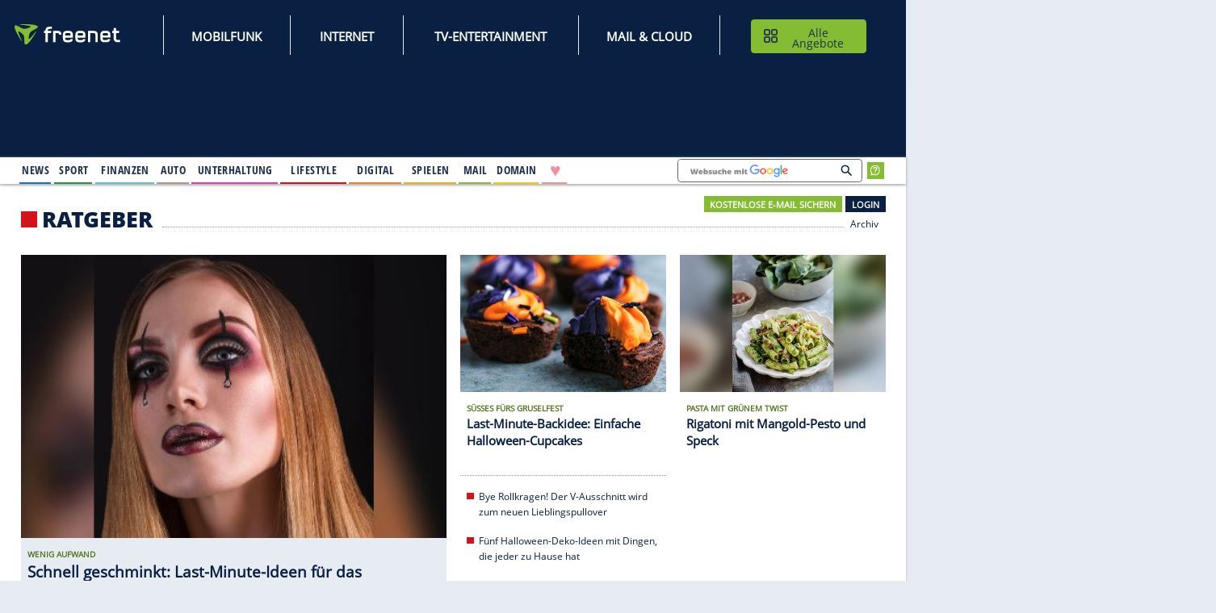

--- FILE ---
content_type: text/html;charset=UTF-8
request_url: https://www.freenet.de/lifestyle/ratgeber/index.html
body_size: 34374
content:

<!doctype html>
<html class="no-js" lang="de">
<head>
<meta charset="utf-8"><meta name="viewport" content="width=device-width, initial-scale=1.0"><meta http-equiv="x-ua-compatible" content="ie=edge"><meta name="p:domain_verify" content="ac03cfb033e5d27ef562328ca99c3de5">
<link rel="preconnect" href="https://tls.freenet.de/"> <link rel="preconnect" href="https://cmpv2.fn.de"> <link rel="preconnect" href="https://cp.freenet.de/"> <link rel="preconnect" href="https://components.freenet.de/">
<link rel="shortcut icon" type="image/x-icon" href="https://www.freenet.de/webfiles/1761741350688/icons/freenet.ico"> <meta name="google-site-verification" content="PJtIcqLvd5pbgvoQy4P_OdtdXej4E0lIu5gIpNdZG5w"> <meta name="msvalidate.01" content="C9975ABE555C07DD500F64189EE3C419"> <meta name="verification" content="6ef80f986ec1e21aeddeb1c999d37614"> <meta name="detectify-verification" content="6cd34664d71ed231bbcd0e2c379b3ac3"> <meta property="fb:app_id" content="140319285993092"> <meta property="fb:admins" content="527017298, 100010664945395">
<meta name="robots" content="index, follow, noodp, noydir, max-snippet:-1, max-image-preview:large, max-video-preview:-1">
<link rel="preload" href="https://tls.freenet.de/fonts/OpenSans-Regular-400.woff2" as="font" type="font/woff2" crossorigin="">
<link rel="preload" href="https://tls.freenet.de/fonts/OpenSansCondensed-Bold-700.woff2" as="font" type="font/woff2" crossorigin="" media="screen and (min-width: 80em)">
<link rel="canonical" href="https://www.freenet.de/lifestyle/ratgeber/"/>
<meta property="og:type" content="website"/>
<meta property="og:site_name" content="freenet.de Lifestyle"/>
<meta property="og:image" content="https://www.freenet.de/webfiles/1761741350688/icons/freenet_fb_logo.png"/>
<link as="image" rel="preload" href="/binaries/_ht_1761933514333/medium/content/gallery/freenet/lifestyle/ratgeber/2025/10/31/pictures/schnell-geschminkt-last-minut-img0-gqjpzm8frqtlmtrru6fwg6f3zqpoowjnajohcvu-image-0.jpg" media="(max-width: 48em)"/>
<title>Ratgeber - Lifestyle, Tipps und Trends</title>
<meta property="og:title" content="Ratgeber - Lifestyle, Tipps und Trends"/>
<meta name="description" content="In unserem Ratgeber-Bereich finden Sie Tipps und Tricks rund um Ernährung, Haushalt, Beauty, Gesundheit, Pflege und Kosmetik."/>
<meta property="og:description" content="In unserem Ratgeber-Bereich finden Sie Tipps und Tricks rund um Ernährung, Haushalt, Beauty, Gesundheit, Pflege und Kosmetik."/>
<meta property="og:url" content="https://www.freenet.de/lifestyle/ratgeber"/>
<style>@charset "UTF-8";.frn-footer a,.frn-footer h3{letter-spacing:.5px;color:#fff}[type=text],button{-moz-appearance:none}.grid-x,.menu,.menu.icon-right li a,.menu.vertical{-webkit-box-direction:normal}.border-bottom:after,.frn-container .background:before,.frn-container nav:before,.frn-container.first .background:before,.frn-container>header h2:before,.frnkopfLogo::before,.icon-quiz:before,ul li:before{content:""}@font-face{font-family:"Open Sans";font-style:normal;font-weight:400;font-display:swap;src:url(https://tls.freenet.de/fonts/OpenSans-Regular-400.woff2) format("woff2"),url(https://tls.freenet.de/fonts/OpenSans-Regular-400.woff) format("woff")}@media print,screen and (min-width:80em){@font-face{font-family:"Open Sans Condensed";font-style:normal;font-weight:700;font-display:swap;src:url(https://tls.freenet.de/fonts/OpenSansCondensed-Bold-700.woff2) format("woff2"),url(https://tls.freenet.de/fonts/OpenSansCondensed-Bold-700.woff) format("woff")}}@font-face{font-family:"Open Sans Extrabold";font-style:normal;font-weight:400;font-display:swap;src:url(https://tls.freenet.de/fonts/OpenSans-ExtraBold-800.woff2) format("woff2"),url(https://tls.freenet.de/fonts/OpenSans-ExtraBold-800.woff) format("woff")}.hide{display:none!important}#ad-rectangle .sdgSlotHull:before,#ad-coop_button_1 .sdgSlotHull:before,#ad-rectangle2 .sdgSlotHull:before,#ad-rectangle3 .sdgSlotHull:before,#ad-rectangle4 .sdgSlotHull:before{content:"Anzeige";top:-14px;left:0;color:#707070;z-index:10;position:absolute;font-size:.75rem;font-weight:700;line-height:1}#ad-listbreaker1,#ad-pubperform{margin-top:-20px;margin-bottom:25px}#ad-listbreaker1>div:before,#ad-pubperform>div:before{background:0 0;color:#828a9a;width:auto;top:0;left:47.5%;margin-top:-20px;-webkit-transform:none;transform:none;font-size:.75rem}#ad-pubperform{margin-bottom:35px}ul.no-bullet{margin-left:0;list-style:none}.padding-bottom-2{padding-bottom:2rem!important}.padding-right-3{padding-right:3rem!important}.carousel article:nth-child(n+2){display:none}.frn-container--aufmacher-home{min-height:1700px;}.frn-header .ad-mobile{min-height:80px;padding:10px 0 18px;}.fn-sp{overflow:hidden;position:fixed;margin-top:0;top:0;left:0;right:0;}.menu.icon-right li a:before{content:attr(title);display:block;height:0;font-family:arial;overflow:hidden;}.menu.icon-right li a{line-height:1.8rem;}picture img {width:100%;}@media print,screen and (min-width:48em) and (max-width:79.99875em){.hide-for-medium-only{display:none!important}}.frn-container nav,.frn-container--hero>header h2:before,.frn-footer ul li:before,ul.no-bullet li:before{display:none}.frn-container--hero{color:#fff;background:#21314d}.top-gutter-overlapping{margin-top:-20px}@media print,screen and (min-width:48em){.grid-x>.medium-12,.grid-x>.medium-3,.grid-x>.medium-4,.grid-x>.medium-5,.grid-x>.medium-6,.grid-x>.medium-7{-ms-flex-preferred-size:auto;flex-basis:auto;-webkit-box-flex:0;-ms-flex:0 0 auto;flex:0 0 auto}.grid-x>.medium-3{width:25%}.grid-x>.medium-4{width:33.3333333333%}.grid-x>.medium-5{width:41.6666666667%}.grid-x>.medium-6{width:50%}.grid-x>.medium-7{width:58.3333333333%}.grid-x>.medium-12{width:100%}.grid-margin-y>.medium-4{height:calc(33.3333333333% - 1.25rem)}.medium-order-1{-webkit-box-ordinal-group:2;-ms-flex-order:1;order:1}.medium-order-2{-webkit-box-ordinal-group:3;-ms-flex-order:2;order:2}.medium-order-3{-webkit-box-ordinal-group:4;-ms-flex-order:3;order:3}.medium-order-4{-webkit-box-ordinal-group:5;-ms-flex-order:4;order:4}.medium-order-5{-webkit-box-ordinal-group:6;-ms-flex-order:5;order:5}.medium-order-6{-webkit-box-ordinal-group:7;-ms-flex-order:6;order:6}}.border-bottom{position:relative}.border-bottom:after{left:10px;right:10px;height:1px;border-top:dotted 1px #979797;bottom:10px;position:absolute}a img,button{border:0}.frn-footer ul,.frn-header li{margin-bottom:0}body,div,form,h2,h3,h5,li,p,ul{padding:0;margin:0}.bottom-image-footer,.top-image-footer{background-image:url(https://tls.freenet.de/fn/assets/img/footersealsdesktop.png);height:57px}.frn-footer a{font-size:14px;line-height:1.8}.frn-footer h3{font-size:22px;font-family:"Open Sans Extrabold","Arial Narrow",Arial,Helvetica,sans-serif;font-weight:800;line-height:2}@media print,screen and (max-width:47.99875em){.frn-footer h3{line-height:3}}.frn-footer-list{line-height:0}.bottom-image-footer{width:228px}.top-image-footer{width:207px;background-position:206px 115px;margin-top:50px}.grid-margin-y:not(.grid-y)>.cell,img{height:auto}@font-face{font-family:"Open Sans";font-style:normal;font-weight:400;font-display:swap;src:url(https://tls.freenet.de/fonts/OpenSans-Regular-400.woff2) format("woff2"),url(https://tls.freenet.de/fonts/OpenSans-Regular-400.woff) format("woff")}@font-face{font-family:"Open Sans Extrabold";font-style:normal;font-weight:400;font-display:swap;src:url(https://tls.freenet.de/fonts/OpenSans-ExtraBold-800.woff2) format("woff2"),url(https://tls.freenet.de/fonts/OpenSans-ExtraBold-800.woff) format("woff")}@media print,screen and (min-width:48em){#frnWetterSucheBlock .hamburger-menu{margin-right:37px}.frn-footer ul li{margin-bottom:.2rem}.frn-footer-list{line-height:4}}.button,.frn-header .frntopbar__menu a,img{vertical-align:middle}button,input{overflow:visible;font-size:100%;line-height:1.15;margin:0}html{line-height:1.15;-webkit-text-size-adjust:100%}img{border-style:none;display:inline-block;max-width:100%;-ms-interpolation-mode:bicubic}[type=button]::-moz-focus-inner,button::-moz-focus-inner{border-style:none;padding:0}[type=button]:-moz-focusring,button:-moz-focusring{outline:ButtonText dotted 1px}::-webkit-file-upload-button{-webkit-appearance:button;font:inherit}.h6,body,h2,h3,h5{font-family:"Open Sans",Arial,Helvetica,sans-serif}[type=text],body{font-weight:400;line-height:1.5}body{-webkit-font-smoothing:antialiased;-moz-osx-font-smoothing:grayscale;background:#e7ebf2;color:#21314d;overscroll-behavior:none;}[type=text],button,input{font-family:inherit}html{-webkit-box-sizing:border-box;box-sizing:border-box;font-size:100%}*,::after,::before{-webkit-box-sizing:inherit;box-sizing:inherit}button{text-transform:none;padding:0;-webkit-appearance:none;appearance:none;border-radius:0;background:0 0;line-height:1}[type=text]{display:block;-webkit-box-sizing:border-box;box-sizing:border-box;width:100%;height:2.4375rem;margin:0 0 1rem;padding:.5rem;border:1px solid #cacaca;border-radius:0;background-color:#fefefe;-webkit-box-shadow:inset 0 1px 2px rgba(10,10,10,.1);box-shadow:inset 0 1px 2px rgba(10,10,10,.1);font-size:1rem;color:#0a0a0a;-webkit-appearance:none;appearance:none}[type=button]{-moz-appearance:none;-webkit-appearance:none;appearance:none;border-radius:0}::-webkit-input-placeholder{color:#cacaca}::-moz-placeholder{color:#cacaca}:-ms-input-placeholder{color:#cacaca}::-ms-input-placeholder{color:#cacaca}::placeholder{color:#cacaca}p{margin-bottom:1rem;font-size:inherit;line-height:1.6;text-rendering:optimizeLegibility}strong{font-weight:600;line-height:inherit}.h6,h2,h3,h5{font-style:normal;font-weight:600;color:inherit;text-rendering:optimizeLegibility;line-height:1.4;margin-top:0;margin-bottom:.5rem}.callout>:last-child,.menu a,.menu button,ul ul{margin-bottom:0}h2{font-size:1.375rem}h3{font-size:1.125rem}.frn-container article p,h5{font-size:.875rem}.h6{font-size:.75rem}ul{margin-left:1.75rem;margin-bottom:1rem;list-style-position:outside;line-height:1.6;list-style-type:none}figure{margin:0}a{background-color:transparent;line-height:inherit;color:#21314d;text-decoration:none}ul ul{margin-left:1.25rem}.grid-container{padding-right:.625rem;padding-left:.625rem;max-width:82.5rem;margin-left:auto}@media print,screen and (min-width:48em){h2{font-size:1.375rem}h3,h5{font-size:1.125rem}.h6{font-size:.75rem}.grid-container{padding-right:1.25rem;padding-left:1.25rem}}@media print,screen and (min-width:80em){.frn-header .frn_channel--alle.angebote,.frn-header .frn_channel--internet,.frn-header .frn_channel--kundenservice,.frn-header .frn_channel--mail_cloud,.frn-header .frn_channel--mobilfunk,.frn-header .frn_channel--online-spiele,.frn-header .frn_channel--tv-entertainment{display:none;}h2{font-size:2rem}h3{font-size:1.375rem}h5{font-size:1.125rem}.h6{font-size:.75rem}.grid-container{padding-right:1.875rem;padding-left:1.875rem}}.grid-padding-x>.cell{padding-left:.625rem;padding-right:.625rem}.grid-x{display:-webkit-box;display:-ms-flexbox;display:flex;-webkit-box-orient:horizontal;-ms-flex-flow:row wrap;flex-flow:row wrap}.cell{-webkit-box-flex:0;-ms-flex:0 0 auto;flex:0 0 auto;min-height:0;min-width:0;width:100%}#ad-rectangle,.large-6 .carousel figure{min-height:250px}.grid-x>.small-10,.grid-x>.small-12,.grid-x>.small-2,.grid-x>.small-3,.grid-x>.small-6,.grid-x>.small-7{-ms-flex-preferred-size:auto;flex-basis:auto}@media print,screen and (min-width:48em){.grid-x>.medium-12,.grid-x>.medium-3,.grid-x>.medium-5,.grid-x>.medium-6,.grid-x>.medium-7{-ms-flex-preferred-size:auto;flex-basis:auto}}@media print,screen and (min-width:80em){.grid-x>.large-12,.grid-x>.large-3,.grid-x>.large-6{-ms-flex-preferred-size:auto;flex-basis:auto}}.grid-x>.small-10,.grid-x>.small-12,.grid-x>.small-2,.grid-x>.small-3,.grid-x>.small-6,.grid-x>.small-7{-webkit-box-flex:0;-ms-flex:0 0 auto;flex:0 0 auto}.grid-x>.small-2{width:16.6666666667%}.grid-x>.small-3{width:25%}.grid-x>.small-6{width:50%}.grid-x>.small-7{width:58.3333333333%}.grid-x>.small-10{width:83.3333333333%}.accordion-menu li,.grid-x>.small-12{width:100%}.grid-container:not(.full)>.grid-padding-x,.grid-padding-x .grid-padding-x{margin-right:-.625rem;margin-left:-.625rem}.grid-padding-y .grid-padding-y{margin-top:-.625rem;margin-bottom:-.625rem}.grid-padding-y>.cell{padding-top:.625rem;padding-bottom:.625rem}@media print,screen and (min-width:48em){.grid-x>.medium-12,.grid-x>.medium-3,.grid-x>.medium-5,.grid-x>.medium-6,.grid-x>.medium-7{-webkit-box-flex:0;-ms-flex:0 0 auto;flex:0 0 auto}.grid-x>.medium-3{width:25%}.grid-x>.medium-5{width:41.6666666667%}.grid-x>.medium-6{width:50%}.grid-x>.medium-7{width:58.3333333333%}.grid-x>.medium-12{width:100%}.grid-container:not(.full)>.grid-padding-x,.grid-padding-x .grid-padding-x{margin-right:-.625rem;margin-left:-.625rem}.grid-padding-x>.cell{padding-right:.625rem;padding-left:.625rem}.medium-offset-7{margin-left:58.3333333333%}.grid-padding-y .grid-padding-y{margin-top:-.625rem;margin-bottom:-.625rem}.grid-padding-y>.cell{padding-top:.625rem;padding-bottom:.625rem}.grid-margin-y>.cell{height:calc(100% - 1.25rem);margin-top:.625rem;margin-bottom:.625rem}}.grid-margin-y>.cell{height:calc(100% - 1.25rem);margin-top:.625rem;margin-bottom:.625rem}@media print,screen and (min-width:80em){.grid-x>.large-12,.grid-x>.large-3,.grid-x>.large-6{-webkit-box-flex:0;-ms-flex:0 0 auto;flex:0 0 auto}.grid-x>.large-3{width:25%}.grid-x>.large-6{width:50%}.grid-x>.large-12{width:100%}.large-padding-bottom-0{padding-bottom:0!important}}.button{text-align:center;display:inline-block;margin:0 0 1rem;padding:.85em 1em;border:1px solid transparent;border-radius:0;font-family:inherit;font-size:.9rem;-webkit-appearance:none;line-height:1;background-color:#21314d;color:#fefefe}.button.frn-secondaryButton{background-color:#84bc34;color:#0a0a0a}.close-button{position:absolute;z-index:10;color:#8a8a8a;right:1rem;top:.5rem;font-size:2em;line-height:1}#frnMain,.callout,.frn-container article,.menu{position:relative}#frnMain,.callout>:first-child{margin-top:0}.callout{padding:1rem;border:1px solid rgba(10,10,10,.25);border-radius:0;background-color:#fff;color:#21314d}.title-bar{padding:.5rem}.menu{padding:0;margin:0;list-style:none;display:-webkit-box;display:-ms-flexbox;display:flex;-ms-flex-wrap:wrap;flex-wrap:wrap;-webkit-box-orient:horizontal;-ms-flex-direction:row;flex-direction:row}.menu.nested{margin-right:0;margin-left:1rem}.menu .button,.menu a{line-height:1;text-decoration:none;display:block;padding:.7rem 1rem}.menu.vertical{-ms-flex-wrap:nowrap;flex-wrap:nowrap;-webkit-box-orient:vertical;-ms-flex-direction:column;flex-direction:column}.accordion-menu a{padding:.7rem 1rem}@media print,screen and (min-width:80em){.menu.large-horizontal{-ms-flex-wrap:wrap;flex-wrap:wrap;-webkit-box-orient:horizontal;-webkit-box-direction:normal;-ms-flex-direction:row;flex-direction:row}}.menu.icon-right a,.menu.icons a{display:-webkit-box;display:-ms-flexbox;display:flex}.menu.icon-right li a{-webkit-box-orient:horizontal;-ms-flex-flow:row nowrap;flex-flow:row nowrap}.menu.icon-right li a img{margin-left:.25rem}.no-js [data-responsive-menu] ul{display:none}.title-bar{background:#0a0a0a;color:#fefefe;display:-webkit-box;display:flex;-webkit-box-pack:start;-ms-flex-pack:start;justify-content:flex-start;-webkit-box-align:center;-ms-flex-align:center;align-items:center}.top-bar{display:-webkit-box;display:flex;-webkit-box-pack:justify;-ms-flex-pack:justify;justify-content:space-between;-webkit-box-align:center;-ms-flex-align:center;align-items:center;padding:0;-ms-flex-wrap:wrap;flex-wrap:wrap}.top-bar input{max-width:200px;margin-right:1rem}.top-bar .top-bar-left{-webkit-box-flex:0;-ms-flex:0 0 100%;flex:0 0 100%;max-width:100%}@media print,screen and (min-width:48em){.top-bar{-ms-flex-wrap:nowrap;flex-wrap:nowrap}.top-bar .top-bar-left{-webkit-box-flex:1;-ms-flex:1 1 auto;flex:1 1 auto;margin-right:auto}}.top-bar-left{-webkit-box-flex:0;-ms-flex:0 0 auto;flex:0 0 auto}.align-right{-webkit-box-pack:end;-ms-flex-pack:end;justify-content:flex-end}.align-justify{-webkit-box-pack:justify;-ms-flex-pack:justify;justify-content:space-between}.align-bottom{-webkit-box-align:end;-ms-flex-align:end;align-items:flex-end}@media screen and (max-width:0em),screen and (min-width:48em){.show-for-small-only{display:none!important}}@media screen and (max-width:47.99875em){.show-for-medium{display:none!important}}@media screen and (max-width:47.99875em),screen and (min-width:80em){.show-for-medium-only{display:none!important}}@media screen and (max-width:79.99875em){.show-for-large{display:none!important}}@media print,screen and (min-width:80em) and (max-width:82.49875em){body{zoom:.85}}li{font-size:87.5%;margin-bottom:1.25rem}ul li:before{background-color:#84bc34;height:10px;width:10px;margin-top:.4em;margin-left:-1.1rem;position:absolute}#frnMain{max-width:470px;min-width:320px;margin-left:auto;margin-right:auto;z-index:3}@media print,screen and (min-width:48em){.medium-order-1{-webkit-box-ordinal-group:2;-ms-flex-order:1;order:1}.medium-order-2{-webkit-box-ordinal-group:3;-ms-flex-order:2;order:2}.medium-order-3{-webkit-box-ordinal-group:4;-ms-flex-order:3;order:3}.medium-order-5{-webkit-box-ordinal-group:6;-ms-flex-order:5;order:5}.medium-order-6{-webkit-box-ordinal-group:7;-ms-flex-order:6;order:6}#frnMain{max-width:768px;margin-left:0;left:0;margin-top:-29px}}@media print,screen and (min-width:48em) and (max-width:79.99875em){#frnMain{margin-top:-29px}}@media print,screen and (min-width:80em){.large-order-1{-webkit-box-ordinal-group:2;-ms-flex-order:1;order:1}.large-order-2{-webkit-box-ordinal-group:3;-ms-flex-order:2;order:2}.large-order-3{-webkit-box-ordinal-group:4;-ms-flex-order:3;order:3}.hide-for-large{display:none!important}#frnMain{max-width:1320px;margin-left:0;left:0;margin-right:auto;margin-top:0}}@media print,screen and (min-width:1640px){#frnMain{margin-left:auto;left:-150px}}.grid-container{width:100%;margin-right:auto;background-color:#fff;margin-bottom:50px}@media print,screen and (max-width:47.99875em){.hide-for-small-only{display:none!important}#frnEmailPopup{margin-top:-29px}}.frn-container{padding-top:20px;padding-bottom:30px;-webkit-box-shadow:0 1px 4px 0 rgba(0,0,0,.2);box-shadow:0 1px 4px 0 rgba(0,0,0,.2)}.frn-container>header{display:-webkit-box;display:-ms-flexbox;display:flex;-webkit-box-pack:justify;-ms-flex-pack:justify;justify-content:space-between;-webkit-box-align:baseline;-ms-flex-align:baseline;align-items:baseline;margin-top:2px;margin-bottom:13px}@media print,screen and (min-width:48em){.frn-container>header{margin-top:10px;margin-bottom:19px}}.frn-container>header h2{font-family:"Open Sans Extrabold",Arial,Helvetica,sans-serif;text-transform:uppercase;margin-bottom:0;margin-right:14px;font-weight:800}.frn-container>header h2:before{width:16px;height:16px;display:inline-block;margin-right:7px;background-color:#84bc34}.frn-container .background:before,.frn-container.first .background:before{background-color:#e7ebf2;bottom:10px;top:10px}.frn-container article .h6{color:#517420;text-transform:uppercase;display:block;line-height:1.5;margin-bottom:0.1rem;margin-top:0.3rem}.frn-container nav{display:none}@media print,screen and (min-width:80em){.frn-container>header h2:before{width:24px;height:24px}}.frn-container.first .background:before{position:absolute;right:10px;left:10px}.frn-container .background,.icon-quiz{position:relative}.frn-container .background section.cell{max-height:400px;padding-left:15px;padding-right:15px}.frn-container .background figure,.frn-container .background section{z-index:1}.frn-container .background:before{position:absolute;right:5px;left:5px}.frn-container--highlights>header h2:before{background-color:#84bc34}.frn-container--highlights header nav a{color:#84bc34}@media print,screen and (min-width:48em){.frn-container .background:before{right:10px;left:10px}.frn-container nav{display:-webkit-box;display:-ms-flexbox;display:flex;height:16px;font-size:.875rem;-webkit-box-flex:1;-ms-flex:1 1 auto;flex:1 1 auto}}.frn-container nav:before{-webkit-box-flex:1;-ms-flex:1 1 auto;flex:1 1 auto;border-bottom:dotted 1px #979797}.frn-container nav a{display:none}@media print,screen and (min-width:80em){.frn-container .background section.cell{max-height:172px;padding-left:20px;padding-right:20px}.frn-container nav a{display:block;margin:0 10px;height:17px;-webkit-box-flex:0;-ms-flex:0 0 auto;flex:0 0 auto}}.frn-container--hero a{color:#fff}.frn-container--aufmacher-home{min-height:1200px}.icon-quiz:before{width:56px;height:56px;position:absolute;bottom:-6px;right:20px;background-size:100%;background-image:url(/assets/img/icon-quiz.png)}.teaser-padding{margin:-5px}.teaser-padding figure{padding:5px;position:relative}@media print,screen and (min-width:48em){.teaser-padding{margin:-10px}.teaser-padding figure{padding:10px}}.background .teaser-padding section{padding:6px 20px 20px}.teaser-padding section{padding:5px;position:relative}@media print,screen and (min-width:80em){.frn-container--aufmacher-home{min-height:940px}.large-h5{font-size:1.125rem}.large-text-border-x{display:-webkit-box;display:-ms-flexbox;display:flex}.large-text-border-x article{-ms-flex-line-pack:start;align-content:flex-start;}.large-text-border-x section.cell:before{content:"";height:200%;width:1px;border-left:dotted 1px #979797;position:absolute;right:0;margin-top:7px}.large-6 .carousel figure{min-height:433px}}@media print,screen and (min-width:48em){.teaser-padding section{padding:0 20px 20px}.medium-border-bottom{position:relative}.medium-border-bottom:after{content:"";left:10px;right:10px;bottom:10px;height:1px;position:absolute;border-top:dotted 1px #979797}}.frn-header,.frn_cont{position:relative}.cell.align-bottom{display:-webkit-box;display:-ms-flexbox;display:flex}.frn-header{min-height:0;min-width:320px;margin:62px auto 0;padding:0;top:0;width:100vw;background:#092043;z-index:102;-webkit-box-shadow:0 5px 5px -5px rgba(170,170,170,.7),0 5px 5px -5px rgba(170,170,170,.7);box-shadow:0 5px 5px -5px rgba(170,170,170,.7),0 5px 5px -5px rgba(170,170,170,.7)}@media print,screen and (min-width:48em) and (max-width:79.99875em){.frn-header{margin:70px auto 0 0;max-width:768px}}@media print,screen and (min-width:80em){.frn-header:before{content:"";width:1px;height:120px;float:left}.frn-header{z-index:4;background-color:#092043;position:relative;max-width:1320px;min-height:0;margin-left:0;margin-top:109px;left:0;right:0;width:auto}}@media print,screen and (min-width:1640px){.frn-header{margin-left:auto;left:-150px}}.frn-header .title-bar{background-color:#092043;padding:.65rem;height:62px;position:fixed;z-index:200;top:0;width:100vw;max-width:768px}@media print,screen and (min-width:48em){.frn-header .title-bar{height:70px}}@media print,screen and (min-width:80em){.frn-header .title-bar{height:50px}}.frn-header .title-bar .frnAngeboteMobile{position:absolute;width:auto;right:61px}@media print,screen and (min-width:48em){.frn-header .title-bar .frnAngeboteMobile{right:41px;width:308px;top:9px;height:50px}}.frn-header .title-bar .frnAngeboteMobile button{font-size:14px;font-weight:600;color:#0a0a0a;width:107px;height:32px;border-radius:8px;margin-left:auto;margin-right:auto;margin-bottom:0;position:initial;left:0;right:0;padding:5px 0px 5px 0px;background-image:none !important;background-repeat:no-repeat;background-position-x:16%;background-position-y:52%;transition:none;text-transform:uppercase}@media print,screen and (min-width:48em){.frn-header .title-bar .frnAngeboteMobile button{position:initial;font-size:16px;width:290px;height:46px;background-position-x:32%}}.frn-header #responsive-topBar{background-color:#092043;padding:0;height:0;width:100%;max-width:1320px;box-shadow:0 5px 5px -5px rgba(170,170,170,.7),0 5px 5px -5px rgba(170,170,170,.7);-webkit-box-shadow:0 5px 5px -5px rgba(170,170,170,.7),0 5px 5px -5px rgba(170,170,170,.7)}.frn-header #responsive-topBar .channel_bar{height:100%;margin-left:0;max-width:1320px;display:block;position:relative}@media print,screen and (min-width:48em){.frn-header #responsive-topBar .channel_bar{max-width:768px;margin-left:0;left:0}}@media print,screen and (min-width:80em){.frn-header #responsive-topBar .channel_bar{display:inherit;max-width:1320px;margin-left:0;left:0;padding:0 1.05rem 0 0}}@media print,screen and (min-width:1600px){.frn-header #responsive-topBar .channel_bar{padding:0 .55rem 0 27px}}.frn-header #responsive-topBar .channel_bar .frnbottombarRight{height:200px}@media print,screen and (min-width:80em){.frn-header #responsive-topBar .channel_bar .frnbottombarRight{height:auto;margin-left:10px;margin-right:50px}}.frn-header #responsive-topBar .frnKopfWetter_head{position:absolute;right:336px;width:239px;top:-1px;background:#fff;height:39px}@media screen and (min-width:102.5em){.frn-header #responsive-topBar .frnKopfWetter_head{width:216px}}.frn-header #responsive-topBar .frnmainbar{height:auto}.frn-header #responsive-topBar .frnbottombarRight{height:100%}@media print,screen and (min-width:80em){.frn-header #responsive-topBar .frnmainbar{height:100%;padding-left:24px;position:static;z-index:1}.frn-header #responsive-topBar{background-color:#092043;height:39px;border-bottom:2px solid #ececec}}.frn-header .frntopbar{padding:1.2rem 1rem 0 .2rem;background-color:#092043;height:109px;max-width:1320px;margin:0 auto;position:relative}h1,.h1{font-size: 1.5rem;}@media print,screen and (min-width:48em){h1,.h1{font-size: 2.5rem;}}.frn-header .frntopbar__menu{font-family:"Open Sans Condensed","Arial Narrow",Arial,Helvetica,sans-serif}.frn-header .frntopbar__menu a{font-size:18px;padding:0;display:inline-block;text-align:center;text-decoration:none;font-family:"Open Sans",Arial,Helvetica,sans-serif !important;font-style:normal;font-weight:600;text-transform:uppercase}.frn-header .frntopbar__menu button{font-size:16px;width:168px;height:50px;border-radius:5px;color:#21314d;background-image:url(https://tls.freenet.de/fn/assets/img/Icon-Hub.svg);background-repeat:no-repeat;padding-left:45px;background-position-x:12%;background-position-y:52%;}.frn-header .frntopbar__menu button img{margin-right:2px}.frn-header .frntopbar__menu--googleSuche{max-width:250px}.frn-header .frntopbar__menu--Item{color:#fff}@media print,screen and (min-width:48em){.frn-header .frntopbar{max-width:768px;margin-left:0;left:0}}@media print,screen and (min-width:80em){.frn-header .frntopbar{max-width:1320px}}.frn-header .frntopbar #frnKopfLogoLink{display:block;bottom:32px;left:11px;width:178px;height:40px;top:30px;position:absolute}@media print,screen and (min-width:48em){.frn-header .frn_channel_productbar .channel_bar{max-width:768px;margin-left:0;left:0}}@media print,screen and (min-width:80em){.frn-header .frn_channel_productbar .channel_bar{max-width:1320px;margin-left:0;left:0}}@media print,screen and (min-width:1640px){.frn-header .frn_channel_productbar .channel_bar{margin-left:auto;left:-150px}}.frn-header .frnbottombar{background-color:#092043;margin-left:11px}.frn-header .frnbottombar div.grid-x{padding-top:0}.frn-header .frnbottombar .frn_channelSubmenu{padding-left:0}@media print,screen and (min-width:80em){.frn-header .frnbottombar{background-color:#fff;border:none;margin-left:4px}.frn-header .frnbottombar div.grid-x{padding-top:17px;padding-bottom:10px}.frn-header .frnbottombar .frn_channelSubmenu{padding-left:2rem}}.frn-header .frn_channel{margin-right:0;height:100%;margin-top:2px;width:94%;margin-left:10px;padding:10px 5px 4px 0;border-bottom:4px solid #fff}@media print,screen and (min-width:80em){.frn-header .frn_channel{position:static;margin-right:4px;padding:0 2px;width:initial;margin-left:0}}.frn-header .frn_channel .frn_channelName{padding:3px 10px 4px 0;text-transform:uppercase}.frn-header .frn_channel ul.nested p a{line-height:inherit;padding:0}.frn-header .frn_channel--news{border-bottom:2px solid #1175c3}.frn-header .frn_channel--sport{border-bottom:2px solid #1a9a45}.frn-header .frn_channel--finanzen{border-bottom:2px solid #5bc3cb}.frn-header .frn_channel--auto{border-bottom:2px solid #a69b89}.frn-header .frn_channel--unterhaltung{border-bottom:2px solid #e33ab9}.frn-header .frn_channel--lifestyle{border-bottom:2px solid #d4121a}.frn-header .frn_channel--digital{border-bottom:2px solid #f98110}.frn-header .frn_channel--spielen{border-bottom:2px solid #f3b105}.frn-header .frn_channel--mail{border-bottom:2px solid #84bc34}.frn-header .frn_channel--domain{border-bottom:2px solid #fec600}.frn-header .frn_channel--partnersuche{display:none;border-bottom:2px solid #f0909e}.frn-header .frn_channel--partnersuche .frn_channelName{font-size:1.7rem;line-height:.9;color:#f0909e;padding:.25rem .5rem .5rem .625rem!important}.frn-header .frn_channel .frn_Nested{margin-left:0;margin-top:2px;padding-right:0}.frn-header .frn_channel .frn_Nested--news{border-top:dotted 1px #fff}@media print,screen and (min-width:80em){.frn-header .frn_channel--partnersuche{display:block}.frn-header .frn_channel .frn_Nested{margin-top:0;padding-right:10px}.frn-header .frn_channel .frn_Nested--news{border-top:2px solid #1175c3;border-bottom:2px solid #1175c3}}.frn-header .frn_channel .frn_Nested--sport{border-top:dotted 1px #fff}@media print,screen and (min-width:80em){.frn-header .frn_channel .frn_Nested--sport{border-top:2px solid #1a9a45;border-bottom:2px solid #1a9a45}}.frn-header .frn_channel .frn_Nested--finanzen{border-top:dotted 1px #fff}@media print,screen and (min-width:80em){.frn-header .frn_channel .frn_Nested--finanzen{border-top:2px solid #5bc3cb;border-bottom:2px solid #5bc3cb}}.frn-header .frn_channel .frn_Nested--auto{border-top:dotted 1px #fff}@media print,screen and (min-width:80em){.frn-header .frn_channel .frn_Nested--auto{border-top:2px solid #a69b89;border-bottom:2px solid #a69b89}}.frn-header .frn_channel .frn_Nested--unterhaltung{border-top:dotted 1px #fff}@media print,screen and (min-width:80em){.frn-header .frn_channel .frn_Nested--unterhaltung{border-top:2px solid #e33ab9;border-bottom:2px solid #e33ab9}}.frn-header .frn_channel .frn_Nested--lifestyle{border-top:dotted 1px #fff}@media print,screen and (min-width:80em){.frn-header .frn_channel .frn_Nested--lifestyle{border-top:2px solid #d4121a;border-bottom:2px solid #d4121a}}.frn-header .frn_channel .frn_Nested--digital{border-top:dotted 1px #fff}@media print,screen and (min-width:80em){.frn-header .frn_channel .frn_Nested--digital{border-top:2px solid #f98110;border-bottom:2px solid #f98110}}.frn-header .frn_channel .frn_Nested--spielen{border-top:dotted 1px #fff}@media print,screen and (min-width:80em){.frn-header .frn_channel .frn_Nested--spielen{border-top:2px solid #f3b105;border-bottom:2px solid #f3b105}}.frn-header .frn_channel .frn_Nested--partnersuche{border-top:dotted 1px #fff}.frn-header .frn_channel .frn_Nested--news li a:before{background-color:#1175c3}.frn-header .frn_channel .frn_Nested--sport li a:before{background-color:#1a9a45}.frn-header .frn_channel .frn_Nested--finanzen li a:before{background-color:#5bc3cb}.frn-header .frn_channel .frn_Nested--auto li a:before{background-color:#a69b89}.frn-header .frn_channel .frn_Nested--unterhaltung li a:before{background-color:#e33ab9}.frn-header .frn_channel .frn_Nested--lifestyle li a:before{background-color:#d4121a}.frn-header .frn_channel .frn_Nested--digital li a:before{background-color:#f98110}.frn-header .frn_channel .frn_Nested--spielen li a:before{background-color:#f3b105}.frn-header .frn_product{width:94.5%;position:static;margin:4px 2px 4px 11px}@media print,screen and (min-width:80em){.frn-header .frn_channel .frn_Nested--partnersuche{border-top:2px solid #f0909e;border-bottom:2px solid #f0909e}.frn-header .frn_product{width:initial;margin-left:0;height:86.5%;padding-left:6px;padding-right:6px}.frn-header .frn_product.frn_channelKunden{margin-top:0;margin-right:-5px;position:absolute;right:-33px;width:50px;height:39px;top:0;padding-right:0;padding-left:16px;background:#fff}.frn-header .frn_product.frn_channelKunden a{padding:0;width:25px;height:25px;background:#84bc34;position:absolute;margin-left:1px;top:18%}.frn-header .frn_product.frn_channelKunden a img{width:18px;height:18px;margin:0;position:absolute;top:50%;left:50%;-webkit-transform:translate(-50%,-50%);transform:translate(-50%,-50%)}}.frn-header a.frn_channelName{color:#fff;font-size:14px;line-height:1.8;letter-spacing:.5px;padding-left:0}.frn-header li{margin-bottom:0;font-size:16px;font-weight:800}@media print,screen and (min-width:80em){.frn-header a.frn_channelName{color:#21314d;font-size:16px;font-weight:700;line-height:1.8;font-family:"Open Sans Condensed","Arial Narrow",Arial,Helvetica,sans-serif;margin-right:-2px;padding-left:.148rem!important;padding-right:.148rem!important;text-align:center}.frn-header .frn_channel .frn_channelName:before {content: attr(title);display: block;height: 0;font-family: "Arial Narrow",Arial,Helvetica,sans-serif;overflow: hidden;}.frn-header .frn_channel .frn_channelName.partnersuche:before {display:none;}}.frn-header .frn-wetter{color:#5a6374;font-size:16px;font-family:"Open Sans Condensed";font-style:normal;font-weight:700;padding-left:4px;padding-top:6px}@media print,screen and (min-width:48em){.frn-header .frn-wetter{padding-top:7px;padding-left:18px}}.frn-header .horizontal-center{position:absolute;right:0;left:18%;width:79.9%;top:20%}.frn-header .horizontal-center ul.frntopbar__menu li{position:relative}.frn-header .horizontal-center ul.frntopbar__menu li div{color:#fff;padding:5px 17px 17px;margin:0;position:absolute;top:37px;line-height:1.4;font-size:14px;visibility:hidden;right:0;left:0}.frn-header a.frn_nestedMenu{padding:.4rem 1.5rem!important;font-size:14px;color:#fff;font-weight:800}.frn-header ul li:before,.frn-header ul.nested li a:before{display:none}@media print,screen and (min-width:80em){.frn-header a.frn_nestedMenu{font-size:16px;color:#21314d;font-family:"Open Sans Condensed","Arial Narrow",Arial,Helvetica,sans-serif;text-transform:uppercase}.frn-header .accordion-menu li{width:auto}.frn-header ul.nested li a:before{display:block;content:"";height:10px;width:10px;margin-left:-19px;margin-right:4px;position:absolute;margin-top:2px}}.frnkopfLogo::before{position:absolute;width:135px;height:45px;top:7.6px;left:2%;background:url(https://tls.freenet.de/fn/assets/img/freenet-Logo.svg) left center no-repeat;background-size:131px;background-position-x:2px}@media print,screen and (min-width:48em){.frnkopfLogo::before{top:12.6px}}@media print,screen and (min-width:80em){.frnkopfLogo::before{width:158px;height:75px;top:12px;left:20px;background-size:154px}}.frntopbar__menu li.frnProduct{line-height:58px;border-left:1px solid #e7ebf2;text-align:center;display:inline-block;padding:0 38px}.frntopbar__menu li.frnProduct.angebote{padding-right:0;padding-left:44px;margin-right:-20px}.frnFlyoutContainer .grid-x{width:100%;position:absolute;top:0;z-index:110;height:100%}.frn-breaking-news{background:#FFEC8F;margin-bottom:0px;padding:0;line-height:1.3}.frn-breaking-news a{display:block;height:100%;padding:12px}.frn-breaking-news a:hover{text-decoration:none}.frn-breaking-news-label{text-transform:uppercase;color:#DF002E;margin-right:10px}@media print,screen and (min-width: 80em){.frn-breaking-news a{padding: 22px 30px}}#suchfeld{background:url(https://tls.freenet.de/fn/assets/img/googlelogo-farbe0053.png) 14px 8px no-repeat #fff;border:none}#suchfeld:-moz-placeholder-shown{background:url(https://tls.freenet.de/fn/assets/img/googlelogo-farbe0053.png) 14px 8px no-repeat #fff;border:none}#suchfeld:-ms-input-placeholder{background:url(https://tls.freenet.de/fn/assets/img/googlelogo-farbe0053.png) 14px 8px no-repeat #fff;border:none}#frnKopfLogoLinkMobile{display:block;bottom:57px;width:130px;height:40px;position:absolute;top:6px;left:9px}.hamburger-menu::after{top:4px;left:-5px;width:131%}.hamburgerClose-button,img.minus,img.plus{display:none}@media screen and (max-width:1112px){#responsive-topBar{display:none}.frnmainbar .frn_channel a img{width:20px;height:16px;display:block;position:absolute;left:91%;top:18px;z-index:auto}}@media screen and (max-width:1320px){.hamburger-button,.hamburgerClose-button{width:16px;height:auto}}#frnWetterSucheBlock{background:#fff;height:54px;width:100%;z-index:2;max-width:768px}#frnWetterSucheBlock .frn-suche{padding-top:7px}#frnWetterSucheBlock .hamburger-menu{padding-top:5px;margin-right:1px}.frn-header .frn_channel.frn_channel--domain .frn_Nested{padding-right:0}.horizontal-center .frntopbar__menu.icon-right{display:-webkit-box;display:-ms-flexbox;display:flex}@media print,screen and (min-width:48em){#frnWetterSucheBlock .hamburger-menu{margin-right:37px}}#frnNewArticles{width:100.3%;background:#ececec;overflow:hidden;float:none;display:none}#frnNewArticles .frn_contHead{border-width:3px;border-color:#fff;height:45px;margin-left:12px;margin-right:12px;border-bottom:3px solid #fff}#frnNewArticles .frn_contHead strong{background-color:transparent;color:#333;padding:16px 7px}.frn_contHead strong{float:left;text-transform:uppercase;height:100%;font-style:normal;padding:5px 0;color:#333;margin:0;line-height:normal;font-weight:700}#frnNewArticles #newArticlesUpdate{margin-left:0;margin-bottom:26px}.frnHomePreviewInfoLayer_bg,.frnHomePreviewInfoLayer_content{position:fixed;top:0;right:0;z-index:1234567850;left:0;display:none}.frnHomePreviewInfoLayer_bg{background:#000;bottom:0;opacity:.4}.frnHomePreviewInfoLayer_content{background:#fff;opacity:1;border-top:solid 5px #a3db52;bottom:10%;margin:150px auto auto;width:660px;height:530px;padding:30px 0 0;font-size:.9rem;overflow:hidden;box-shadow:5px 5px 10px 0 #333;-moz-box-shadow:5px 5px 10px 0 #333;-webkit-box-shadow:5px 5px 10px 0 #333}.frnHomePreviewInfoLayer_info{padding:0;font-size:1.621rem;margin-bottom:12px;color:#21314d;text-align:center;font-family:Open Sans}.frnHomePreviewInfoLayer_btnField{position:relative;height:37px;margin-bottom:40px}.frnHomePreviewInfoLayer_btn_large{text-transform:uppercase;font-size:1rem;text-align:center;font-family:"Open Sans Condensed",Arial,Helvetica,sans-serif;position:absolute;top:50%;left:50%;ms-transform:translate(-50%,-50%);-webkit-transform:translate(-50%,-50%);transform:translate(-50%,-50%)}.frnHomePreviewInfoLayer_btn_large a{color:#fff;float:left;padding:6px 16px 5px 14px;background:#84bc34;text-decoration:none}.frnHomePreviewInfoLayer_cancel{color:#84bc34;position:absolute;top:79%;left:50%;-webkit-transform:translate(-50%,-50%);transform:translate(-50%,-50%);margin-top:20px}.frnHomePreviewSearchLayerArea{width:100%;height:62px;background:#21314d;margin-bottom:20px}.frnHomePreviewSearchLayer{width:50%;margin:0 auto;position:absolute;top:33%;left:24%}.frnHomePreviewSearchLayer .frn_headSearch{background:#fff;height:30px}.frnHomePreviewTextLayer{margin-bottom:20px;font-size:16px;margin-left:20px;font-family:Open Sans Condensed}.frnHomePreviewTeaserLayer{padding:0 20px;clear:both}@font-face{font-family:"Open Sans";font-style:normal;font-weight:400;font-display:swap;src:url(https://tls.freenet.de/fonts/OpenSans-Regular-400.woff2) format("woff2"),url(https://tls.freenet.de/fonts/OpenSans-Regular-400.woff) format("woff")}@font-face{font-family:"Open Sans Extrabold";font-style:normal;font-weight:400;font-display:swap;src:url(https://tls.freenet.de/fonts/OpenSans-ExtraBold-800.woff2) format("woff2"),url(https://tls.freenet.de/fonts/OpenSans-ExtraBold-800.woff) format("woff")}#frnBanner{min-height:120px;padding:18px 0;z-index:101;background-color:#092043}#frnBanner img{height:75px}#frnBannerAd{width:92%;position:relative;margin-left:14px}@media print,screen and (min-width:80em){#frnNewArticles{display:none}#frnBanner{margin-top:0;padding:5px 0 15px;z-index:0}#frnBannerAd{width:100%;margin-left:0}}#frnAdSky{position:absolute;top:0;width:0;right:0;z-index:100}#frnAdSkyPos{position:absolute;padding-left:10px}@media only screen and (max-width:320px){.ad-mobile{margin-left:-10px}}#ad-rectangle.rectangle-centered{max-width:300px;margin:0 auto 20px}.frnKopfWetter_head{font-weight:700;font-family:"Open Sans Condensed","Arial Narrow",Arial,Helvetica,sans-serif;margin-left:auto;margin-right:15px;margin-top:1px;font-size:16px;color:#5a6374}.frnKopfWetter_head .frnWetterContent{right:8px;position:absolute;top:0;text-align:right;min-width:120px;height:100%}.frnWetterContent a{color:#5a6374;display:block;height:100%}.frn_wetterBoxWsName{line-height:2.5}.frn_weather_icon_header_outer{display:inline-block;width:29px;position:relative;top:6px}.index #login{min-height:53px}#frnEmailPre{min-height:73px;margin-top:-29px;}#channelNavSub_tipptrainer{display:none}@media print,screen and (min-width: 80em){#channelNavSub_tipptrainer{display:block}}@media print,screen and (min-width:48em){#frnBanner img{height:auto}.index #login{min-height:147px}}.callout{margin:0;height:100%}:focus{outline:0}.clearBoth{clear:both;margin-bottom:20px}.imageTextMargin{margin-top:0!important;margin-right:0!important;margin-bottom:.5rem!important}@media print,screen and (min-width:80em){.index #login{min-height:410px}}@media only screen and (min-device-width:768px) and (max-device-width:1023px){.grid-container{font-size:.775rem}};
</style>
<link rel="preload" href="https://tls.freenet.de/fn/assets/css/app.css" as="style" onload="this.onload=null;this.rel='stylesheet'">
<noscript><link rel="stylesheet" href="https://tls.freenet.de/fn/assets/css/app.css"></noscript>
<style>#adBoxGoogle {margin-top:32px;}</style>
<script>
!function(e){"use strict";var n=function(n,t,o){var l,r=e.document,i=r.createElement("link");if(t)l=t;else{var a=(r.body||r.getElementsByTagName("head")[0]).childNodes;l=a[a.length-1]}var d=r.styleSheets;i.rel="stylesheet",i.href=n,i.media="only x",l.parentNode.insertBefore(i,t?l:l.nextSibling);var f=function(e){for(var n=i.href,t=d.length;t--;)if(d[t].href===n)return e();setTimeout(function(){f(e)})};return i.onloadcssdefined=f,f(function(){i.media=o||"all"}),i};"undefined"!=typeof module?module.exports=n:e.loadCSSHead=n}("undefined"!=typeof global?global:this);
loadCSS = function(s){document.addEventListener('DOMContentLoaded', function(){loadCSSHead(s)});}
searchForMobile = function(ua) {
var cTo = /android.*mobile|avantgo|blackberry|blazer|compal|elaine|fennec|hiptop|iemobile|ip(hone|od)|iris|kindle|lge |maemo|midp|mmp|opera m(ob|in)i|palm( os)?|phone|p(ixi|re)\/|plucker|pocket|psp|symbian|treo|up\. (browser|link)|vodafone|wap|windows (ce|phone)|xda|xiino/i;
if (ua.match(cTo) != null) return true;
else return false;
}
var frnMobileAds = searchForMobile(navigator.userAgent || navigator.vendor || window.opera);
$ = function(e){}
var Frn=Frn?Frn:{};
Frn.isMobile = frnMobileAds;
szmMobile = frnMobileAds;
Frn.isIos = (/iPad|iPhone|iPod/.test(navigator.userAgent) && !window.MSStream);
Frn.loadScript = function(u,c){setTimeout(function (){(function(d,h,s,u,c){var f=d.getElementsByTagName(h)[0],j=d.createElement(s);j.async=true;if(typeof c==='function'){j.onload=c;}j.src=u;f.appendChild(j);})(document,'head','script',u,c);}, 10);}
Frn.fireEvent = function(e){var f='fnEvt',w=window,d=document;w[f]=w[f]||[];if(typeof(CustomEvent)==='function'){var c=new CustomEvent(e);}else{var c=d.createEvent('CustomEvent');c.initEvent(e, true, true);}d.dispatchEvent(c);w[f][e] = true;}
Frn.on = function (e, callback){var f = 'fnEvt', w = window; w[f]=w[f]||[]; if(typeof w[f][e] === 'undefined'){document.addEventListener(e, function(){callback();});}else{callback();}}
webfileUrlPraefix = "https://www.freenet.de/webfiles/1761741350688";
</script>
<!-- @@ partnerHead @@ -->
<script data-description="sourcepoint stub code">function _typeof(t){return(_typeof="function"==typeof Symbol&&"symbol"==typeof Symbol.iterator?function(t){return typeof t}:function(t){return t&&"function"==typeof Symbol&&t.constructor===Symbol&&t!==Symbol.prototype?"symbol":typeof t})(t)}!function(){for(var t,e,o=[],n=window,r=n;r;){try{if(r.frames.__tcfapiLocator){t=r;break}}catch(t){}if(r===n.top)break;r=n.parent}t||(function t(){var e=n.document,o=!!n.frames.__tcfapiLocator;if(!o)if(e.body){var r=e.createElement("iframe");r.style.cssText="display:none",r.name="__tcfapiLocator",e.body.appendChild(r)}else setTimeout(t,5);return!o}(),n.__tcfapi=function(){for(var t=arguments.length,n=new Array(t),r=0;r<t;r++)n[r]=arguments[r];if(!n.length)return o;"setGdprApplies"===n[0]?n.length>3&&2===parseInt(n[1],10)&&"boolean"==typeof n[3]&&(e=n[3],"function"==typeof n[2]&&n[2]("set",!0)):"ping"===n[0]?"function"==typeof n[2]&&n[2]({gdprApplies:e,cmpLoaded:!1,cmpStatus:"stub"}):o.push(n)},n.addEventListener("message",(function(t){var e="string"==typeof t.data,o={};if(e)try{o=JSON.parse(t.data)}catch(t){}else o=t.data;var n="object"===_typeof(o)?o.__tcfapiCall:null;n&&window.__tcfapi(n.command,n.version,(function(o,r){var a={__tcfapiReturn:{returnValue:o,success:r,callId:n.callId}};t&&t.source&&t.source.postMessage&&t.source.postMessage(e?JSON.stringify(a):a,"*")}),n.parameter)}),!1))}();</script> <script data-description="sourcepoint configuration"> window._sp_ = { config: { accountId: 375, baseEndpoint: 'https://cmpv2.fn.de', isSPA: true, gdpr: { targetingParams: { acps: 'false' }, }, } }; </script>
<script> __tcfapi('addEventListener', 2, function (tcdata, success) { if (!success) return; if (tcdata.eventStatus === 'tcloaded' || tcdata.eventStatus === 'useractioncomplete') { if (tcdata.vendor.consents[1057]) { (function (d, h, s, u, c) { var f = d.getElementsByTagName(h)[0], j = d.createElement(s); j.async = true; j.onload = c; j.src = u; f.appendChild(j); })(document, 'head', 'script', 'https://cdn.stroeerdigitalgroup.de/metatag/live/freenet_v2/metaTag.min.js', function () { Frn.fireEvent('adTagsSettings'); if (frnMobileAds === false) { Frn.fireEvent('loadAdTagsStationary'); } else { Frn.fireEvent('loadAdTagsMobile'); } Frn.fireEvent('loadAllSlots'); Frn.fireEvent('loadADF'); }); } if (tcdata.vendor.consents[42]) { window._taboola = window._taboola || []; _taboola.push({category:'auto'}); !function(e, f, u, i, c) { if (!document.getElementById(i)) { e.async = 1; e.src = u; e.id = i; e.onload = c; f.parentNode.insertBefore(e, f); } }(document.createElement('script'), document.getElementsByTagName('script')[0], '//cdn.taboola.com/libtrc/stroeer-freenetde-freenetde/loader.js', 'tb_loader_script', function(){ Frn.fireEvent('loadTaboolaScripts'); } ); } if (tcdata.vendor.consents[755]) { Frn.fireEvent('loadTagManager'); } if (tcdata.vendor.consents[730]) { Frn.fireEvent('loadIomManager'); } __tcfapi('removeEventListener', 2, function () { }, tcdata.listenerId); } }); </script>
<script src="https://cmpv2.fn.de/unified/wrapperMessagingWithoutDetection.js" async></script>
<script> if (location.pathname === "/index.html" || location.pathname === "/") { if (document.cookie.split(';').find(function(c) { return c.trim().startsWith('_cpsignup='); })) { window._sp_.config.gdpr.targetingParams.acps = 'true'; } } </script> <script data-description="contentpass integration"> (function () { var cpBaseUrl = 'https://cp.freenet.de'; var cpController = cpBaseUrl + '/now.js'; var cpPropertyId = '175ebbf8'; !function(C,o,n,t,P,a,s){C.CPObject=n,C[n]||(C[n]=function(){ for(var e=arguments.length,i=new Array(e),c=0;c<e;c++)i[c]=arguments[c];const[r,u,l]=i;if(C[n].q||(C[n].q=[]), t=Array.prototype.slice.call(arguments,0),!C[n].patched&&("fatal"===r&&u&&(C[n].le=u, Array.prototype.forEach.call(C[n].q,(function(e){"error"===e[0]&&"function"==typeof e[1]&&e[1](u)}))), "error"===r&&"function"==typeof u&&C[n].le&&u(C[n].le),"extension"===r&&u&&l&&"function"==typeof l.init&&(l.init(), l.initialized=!0),"authenticate"===r&&u)){ try{ P=-1===(o.cookie||"").indexOf("_cpauthhint=")&&!(C.localStorage||{})._cpuser&&-1===C.location.href.toLowerCase().indexOf("cpauthenticated") }catch(e){ P=!1}P&&(a={isLoggedIn:function(){return!1},hasValidSubscription:function(){return!1} }, "function"==typeof u&&u(null,a),t=["authenticate",null])}C[n].q.push(t)});try{ ((s=(o.cookie.split("_cpauthhint=")[1]||"").split(";")[0])?Number(s[1]):NaN)>0&&(o.body?o.body.classList.add("cpauthenticated"):o.addEventListener("DOMContentLoaded",(function(){ o.body.classList.add("cpauthenticated")})))}catch(e){}C[n].l=+new Date,C[n].sv=5}(window,document,"cp"); cp('create', cpPropertyId, { baseUrl: cpBaseUrl }); cp('render', { onFullConsent: function() { console.log('[CP] onFullConsent'); } }) })() </script>
<script src="https://cp.freenet.de/now.js" async fetchPriority="high" onerror="cp('fatal', arguments)"></script>
<script data-description="contentpass sourcepoint authenticate usage"> (function () { cp('authenticate', function(err, user) { if (err || (!user.isLoggedIn() && !user.hasValidSubscription())) { (function spExecMsg() { if (window._sp_ && window._sp_.executeMessaging) { if (!window._sp_.config.isSPA) { console.warn('[SPCP] Sourcepoint not in SPA mode!'); } else if (window._sp_.version) { console.log('[SPCP] Sourcepoint already running'); } else { console.log('[SPCP] Starting Sourcepoint'); window._sp_.executeMessaging(); } } else { console.log('[SPCP] Sourcepoint not loaded yet. Retrying.'); setTimeout(spExecMsg, 10); } })(); } }); })(); </script>
<script>
function ConsentManager() {
var consentCallbacks = [];
var purCallbacks = [];
var state = 'not interacted';
var init = function () {
cp('authenticate', function (error, user) {
if (error) {
console.log('%cConsentManager eventlistener', 'background: lightblue', error);
}
if (state !== 'not interacted') {
return;
}
if (user.hasValidSubscription()) {
state = 'pur';
runCallbacks(purCallbacks);
} else {
__tcfapi('addEventListener', 2, function (tcData, success) {
if ((['useractioncomplete', 'tcloaded']).indexOf(tcData.eventStatus) > -1) {
state = 'consent';
runCallbacks(consentCallbacks, tcData);
__tcfapi('removeEventListener', 2, function (success) {
}, tcData.listenerId);
}
});
}
});
};
var runCallbacks = function (callbacks, tcData) {
while (callbacks.length > 0) {
callback = callbacks.shift();
try {
if (typeof tcData !== 'undefined') {
callback(tcData);
} else {
callback();
}
} catch (e) {
console.log('%cConsentManager trycatch', 'background: red', e);
}
}
};
this.add = function () {
if (arguments[0] && typeof arguments[0] === 'object') {
consentCallback = arguments[0]['consented'] || function () {
};
purCallback = arguments[0]['pur'] || function () {
};
} else {
consentCallback = (arguments[0] && typeof arguments[0] === 'function') ? arguments[0] : function () {
};
purCallback = (arguments[1] && typeof arguments[1] === 'function') ? arguments[1] : function () {
};
}
switch (state) {
case 'consent':
consentCallback();
break;
case 'pur':
purCallback();
break;
default:
purCallbacks.push(purCallback);
consentCallbacks.push(consentCallback);
break;
}
};
this.getCurrentState = function () {
return state;
};
init();
};
var consentManager = new ConsentManager();
</script>
<script> function ConsentEmbedHandler() { var embeds = []; var embedMapper = { 'facebook': { 'extraConsent': false, 'vendor': '5e716fc09a0b5040d575080f', 'label': 'Facebook', 'providers': ['Facebook Post', 'Facebook Video'] }, 'twitter': { 'extraConsent': false, 'vendor': '5e71760b69966540e4554f01', 'label': 'Twitter', 'providers': ['Twitter', 'twitter'] }, 'instagram': { 'extraConsent': false, 'vendor': '5e717c8e69966540e4554f05', 'label': 'Instagram', 'providers': ['Instagram', 'instagram'] }, 'glomex': { 'extraConsent': false, 'vendor': '604b382da2286319d61aa96e', 'label': 'Glomex GmbH', 'providers': ['Glomex', 'glomex', 'GlomexPlaylist', 'glomexplaylist'] }, 'opinary': { 'extraConsent': false, 'vendor': '5ef5c3a5b8e05c69980eaa5a', 'label': 'Opinary GmbH', 'providers': ['Opinary', 'opinary'] }, 'taboola': { 'extraConsent': false, 'vendor': '5e37fc3e56a5e6615502f9c4', 'label': 'Taboola, Inc.', 'providers': ['Taboola', 'taboola'] }, 'kr3m': { 'extraConsent': false, 'vendor': '5e717c3a9a0b5040d5750816', 'label': 'kr3m. media GmbH', 'providers': ['KR3M', 'kr3m'] }, 'nativendo': { 'extraConsent': false, 'vendor': '5f1aada6b8e05c306c0597d7', 'label': 'Seeding Alliance GmbH', 'providers': ['Nativendo', 'nativendo'], }, 'amazon': { 'extraConsent': false, 'vendor': '5f369a02b8e05c308701f829', 'label': 'Amazon Advertising', 'providers': ['Amazon', 'amazon'], }, 'google': { 'extraConsent': false, 'vendor': '5f1aada6b8e05c306c0597d7', 'label': 'Google, Inc.', 'providers': ['Google', 'google'], }, 'bottalk': { 'extraConsent': false, 'vendor': '6345822bcfe93104b69f2fa9', 'label': 'BotTalk UG', 'providers': ['Bottalk', 'bottalk'], }, 'sovendus': { 'extraConsent': false, 'vendor': '5f2bd972f66f0125e264ae21', 'label': 'Sovendus GmbH', 'providers': ['Sovendus', 'sovendus'], }, 'tiktok': { 'extraConsent': true, 'vendor': '5e7f6927b8e05c4e491e7380', 'label': 'TikTok', 'providers': ['TikTok', 'tiktok'], }, 'youtube': { 'extraConsent': false, 'vendor': '5e7ac3fae30e7d1bc1ebf5e8', 'label': 'YouTube', 'providers': ['Youtube', 'youtube'], }, 'showheroes': { 'extraConsent': false, 'vendor': '5eab3d5ab8e05c1c467dab7b', 'label': 'Showheroes SE', 'providers': ['ShowHeroes', 'showheroes'] }, 'bullspress': { 'extraConsent': false, 'vendor': '633d997904a4aa0493b1c455', 'label': 'Bulls Pressedienst GmbH', 'providers': ['Bullspress', 'bullspress'] }, 'reddit': { 'extraConsent': false, 'vendor': '5e7f6927b8e05c4e491e7381', 'label': 'Reddit, Inc.', 'providers': ['Reddit', 'reddit'] }, 'imgur': { 'extraConsent': false, 'vendor': '5eb97ac2ac00ef2553a4c532', 'label': 'Imgur, Inc.', 'providers': ['Imgur', 'imgur'] }, 'tipp10': { 'extraConsent': false, 'vendor': '6617efccc2939606a9eeda2f', 'label': 'Thielicke IT Solutions', 'providers': ['Tipp10', 'tipp10'] }, 'smart-rechner': { 'extraConsent': false, 'vendor': '5f5fe721192dab5a79d804ba', 'label': 'Smare Stefan Banse Michael Mühl GbR', 'providers': ['Smart-Rechner', 'smart-rechner'] }, 'freenet-energy': { 'extraConsent': false, 'vendor': '5ff4d000a2286338b6705941', 'label': 'Freenet Group', 'providers': ['Freenet-Energy', 'freenet-energy'] }, 'bus-geld-rechner': { 'extraConsent': false, 'vendor': '664cca416941c30622df3cce', 'label': 'VFR Verlag für Rechtsjournalismus GmbH', 'providers': ['Bus-Geld-Rechner', 'bus-geld-rechner'] }, 'google-custom-search': { 'extraConsent': false, 'vendor': '5f1028a451b3726bd49182e7', 'label': 'Google Custom Search Widget CSE', 'providers': ['Google-Custom-Search', 'google-custom-search'] }, 'dpa-infocom': { 'extraConsent': false, 'vendor': '61d80baa293cdf6f266e812b', 'label': 'DPA-Infocom GmbH', 'providers': ['Dpa-Infocom', 'dpa-infocom'] }, 'bulls-pressedienst': { 'extraConsent': false, 'vendor': '633d997904a4aa0493b1c455', 'label': 'Bulls Pressedienst GmbH', 'providers': ['Bulls-Pressedienst', 'bulls-pressedienst'] }, 'step-stone': { 'extraConsent': false, 'vendor': '5e7415079a0b5040d575707a', 'label': 'StepStone Deutschland GmbH', 'providers': ['Step-Stone', 'step-stone'] }, 'heimspiel': { 'extraConsent': false, 'vendor': '5f76f6a9a22863a9fc4e4ef6', 'label': 'HEIMSPIEL Medien GmbH & Co KG', 'providers': ['Heimspiel', 'heimspiel'] } }; var purposes = ['5f2914c84162b12603a4d775', '5f2914c84162b12603a4d4c7', '5f2914c84162b12603a4d636', '5f2914c94162b12603a4d96f', '5f2914c94162b12603a4d8bc', '5f2914c94162b12603a4da12', '5f2914c94162b12603a4dbb2', '5f2914c94162b12603a4dc99', '5f2914c94162b12603a4ddb5', '5f2914c84162b12603a4d32f']; var defaultType = 'default'; var defaultCustomVendor = '5f599c8f3822d34710d106f4'; var defaultLabel = 'Ströer'; var extraConsentCookie = 'toExtraConsent'; var state = 'not interacted'; var _init = function () { if (typeof consentManager != 'undefined') { consentManager.add({ consented: function () { state = 'consent'; _checkAllEmbeds(); }, pur: function () { state = 'pur'; } }); } }; var _htmlDecode = function (input) { var e = document.createElement('textarea'); e.innerHTML = input; return e.childNodes.length === 0 ? "" : e.childNodes[0].nodeValue; }; var _extraConsentForType = function (type) { return (typeof (embedMapper[type]) !== 'undefined') ? embedMapper[type]['extraConsent'] || false : false; }; var _getCustomVendorForType = function (type) { return (typeof (embedMapper[type]) !== 'undefined') ? embedMapper[type]['vendor'] : defaultCustomVendor; }; var _getLabelForType = function (type) { return (typeof (embedMapper[type]) !== 'undefined') ? embedMapper[type]['label'] : defaultLabel; }; var _getTopLabelForType = function (type) { return (typeof (embedMapper[type]) !== 'undefined') ? ( (typeof (embedMapper[type]['labeltop']) !== 'undefined') ? embedMapper[type]['labeltop'] : (typeof (embedMapper[type]['label']) !== 'undefined') ? embedMapper[type]['label'] : defaultLabel) : defaultLabel; }; var _getPMLabelForType = function (type) { return (typeof (embedMapper[type]) !== 'undefined') ? ( (typeof (embedMapper[type]['labelpm']) !== 'undefined') ? embedMapper[type]['labelpm'] : (typeof (embedMapper[type]['label']) !== 'undefined') ? embedMapper[type]['label'] : defaultLabel) : defaultLabel; }; var _getPlacehTextForType = function (type) { if ((typeof (embedMapper[type]) !== 'undefined') && (typeof (embedMapper[type]['placehtext']) !== 'undefined')) { return embedMapper[type]['placehtext'] } ; return '<p class="fnConsEmbed-Text">Wir benötigen Ihre Zustimmung, um den von unserer Redaktion eingebundenen Inhalt von ' + _getLabelForType(type) + ' anzuzeigen. Sie können diesen mit einem Klick anzeigen lassen und auch wieder deaktivieren.</p> <div class="fnConsEmbedSwitchToggle"><div class="fnConsEmbedSwitchToggleContainer"> <div class="switch"><input type="checkbox" id="switchbox"><label for="switchbox">jetzt aktivieren</label></div> </div></div>'; }; var _getTypeForProvider = function (provider) { for (var type in embedMapper) { if (embedMapper[type]['providers'].indexOf(provider) > -1) { return type; } } return defaultType; }; var _hasUnrenderedEmbedsOfType = function (type) { for (var n = 0; n < embeds.length; n++) { if (embeds[n]['type'] == type && !embeds[n]['rendered']) { return true; } } return false; }; var _hasEmbedOfType = function (type) { for (var n = 0; n < embeds.length; n++) { if (embeds[n]['type'] == type) { return true; } } return false; }; var _getConsentArray = function () { var c = document.cookie + ";", s = c.indexOf(extraConsentCookie + "="), consentArray = ((s == -1) ? '' : c.substring(s + extraConsentCookie.length + 1, c.indexOf(";", s))).split (':').filter(function (v) { return !!v && (v.length == 24) }); return consentArray; }; var _saveConsentArray = function (consentArray) { var d = new Date(), extraConsent = consentArray.join(':'); d.setTime(d.getTime() + (365 * 24 * 60 * 60 * 1000)); document.cookie = extraConsentCookie + "=" + extraConsent + "; expires=" + d.toUTCString() + "; path=/;domain=freenet.de; secure"; }; var _consentGivenForType = function (type) { var c = document.cookie + ";", s = c.indexOf(extraConsentCookie + "="); if (s == -1) return false; var consentArray = _getConsentArray(); return consentArray.indexOf(_getCustomVendorForType(type)) > -1; }; var _giveConsentForType = function (type) { if (_consentGivenForType(type)) return; var consentArray = _getConsentArray(); consentArray.push(_getCustomVendorForType(type)); _saveConsentArray(consentArray); }; var _revokeExtraConsentForType = function (type) { var consentArray = _getConsentArray(); consentArray = consentArray.filter(function (v) { return v && v != _getCustomVendorForType(type) }); _saveConsentArray(consentArray); }; var _checkAllEmbeds = function () { for (var n = 0; n < embeds.length; n++) { if (!embeds[n]['rendered']) { _checkEmbed(embeds[n], true); } } }; var _checkEmbed = function (embed, postRenderScript) { var vendor = _getCustomVendorForType(embed.type); if (_consentGivenForType(embed.type) || (!_extraConsentForType(embed.type) && state == 'consent')) { _renderEmbed(embed); } }; var _renderEmbed = function (embed) { embed['rendered'] = true; var embedContainer = document.createElement('div'); var embType = 'embed-' + _getLabelForType(embed.type); embed.container.innerHTML = ''; embed.container.insertBefore(embedContainer, embed.container.firstChild); embedContainer.appendChild(document.createRange().createContextualFragment(_htmlDecode(embed.embedCode))); if (typeof embedMapper[embed.type]['render'] !== 'undefined') { var renderFunction = embedMapper[embed.type]['render']; renderFunction(_htmlDecode(embed.embedCode), embedContainer); } var subContainer = document.createElement('div'); subContainer.className = "ConsentLinks"; embed.container.insertBefore(subContainer, embedContainer.nextSibling); console.log("Test"); subContainer.innerHTML = '<a href="javascript:consentEmbedHandler.revokeConsentFor(\'' + embed.type + '\')" class="fnConsEmbed__pmlink" onclick="dataLayer.push({\'event\':\'gtmEvent\', \'eventCategory\':\'consentmanagement\', \'eventAction\': \'' + embType + '\', \'eventLabel\': \'consent widersprechen\'});">Zustimmung zu ' + _getPMLabelForType(embed.type) + ' widerrufen</a>' + ' <span class="ingredient">|</span>' + '<a href="/datenschutz" class="fnConsEmbed__datenschutzlink">Datenschutzhinweise</a>'; if (typeof consentManager !== 'undefined' && !_extraConsentForType(embed.type)) { consentManager.add({ consented: function () { subContainer.parentNode.removeChild(subContainer); } }); } }; var _renderEmbedPlaceholder = function (embed) { embed.container.innerHTML = '<div class="fnConsEmbed__placeholder"> <p class="fnCons__headline">Empfohlener externer Inhalt:</p> <p class="fnConsEmbed-vendor"> <div class="fnConsEmbed__logo"></div> <span>' + _getTopLabelForType(embed.type) + '</span> </p> ' + _getPlacehTextForType(embed.type) + ' </div> <p class="disclaimer">Ich bin damit einverstanden, dass mir externe Inhalte angezeigt werden. Damit können personenbezogene Daten an Drittplattformen übermittelt werden. <a href="/datenschutz/" target="_blank"> Mehr dazu in unseren Datenschutzhinweisen. </a> </p></div>'; var checkbox = embed.container.querySelector('input'); checkbox.onchange = function () { consentEmbedHandler.consentGranted(embed.type); }; }; this.add = function (container, embedCode, provider, directly) { var type = _getTypeForProvider(provider); var embed = { container: container, embedCode: embedCode, type: type, rendered: false }; container.classList.add('fnConsEmbed'); container.classList.add('fnConsEmbed--' + type); if (directly) { _renderEmbed(embed); return; } embeds.push(embed); _renderEmbedPlaceholder(embed); _checkEmbed(embed); }; this.consentGranted = function (type) { _giveConsentForType(type); for (var n = 0; n < embeds.length; n++) { if (embeds[n]['type'] == type && !embeds[n]['rendered']) { _renderEmbed(embeds[n]); } } }; this.revokeConsentFor = function (type) { _revokeExtraConsentForType(type); location.reload(); }; _init(); } var consentEmbedHandler = new ConsentEmbedHandler(); </script> <script>
(function(w,d,f,e,c){w[f]=w[f]||[];if(typeof w[f][e]==='undefined'){
d.addEventListener(e, function(){c();});
}else{c();}})(window,document,'fnEvt','adTagsSettings',function(){
SDG.Publisher.setZone('lifestyle_ratgeber_index');
});
</script>
<script> Frn.on('loadAdTagsStationary', function(){ SDG.Publisher.registerSlot('out-of-page', 'div-gpt-ad-out-of-page').load(); }); </script>
<script> Frn.on('loadAdTagsStationary', function(){ wWidth = window.innerWidth; screenWidthAndSizes = [{w:1550,s:[300,600]},{w:1490,s:[200,600]},{w:1260,s:[160,600]}]; removeSizes = new Array(); for (let i in screenWidthAndSizes) { if(Math.abs((wWidth-1)-screenWidthAndSizes[i].w)!=((wWidth-1)-screenWidthAndSizes[i].w)){ removeSizes.push(screenWidthAndSizes[i].s); console.log('skyRemoveSizes(['+screenWidthAndSizes[i].s+'])'); } } if(removeSizes.length > 0){ SDG.Publisher.registerSlot('sky', 'div-gpt-ad-sky').removeSizes(removeSizes).load(); }else{ SDG.Publisher.registerSlot('sky', 'div-gpt-ad-sky').load(); } }); </script>
<script> Frn.on('loadAdTagsStationary', function(){ SDG.Publisher.registerSlot('banner', document.getElementById('div-gpt-ad-banner')).load(); }); </script>
<script> Frn.on('loadAdTagsMobile',function(){ SDG.Publisher.registerSlot('topmobile', 'div-gpt-ad-topmobile').load(); }); </script>
<script> Frn.on('loadAdTagsStationary', function(){ SDG.Publisher.registerSlot('pubperform', 'div-gpt-ad-pubperform').load(); }); </script>
<script> Frn.on('loadAdTagsMobile',function(){ SDG.Publisher.registerSlot('topmobile2', 'div-gpt-ad-topmobile2').load(); }); </script>
<script> Frn.on('loadAdTagsStationary', function(){ SDG.Publisher.finalizeSlots(); console.debug('Sra triggered ...'); }); </script>
<script>
!function(t,e){var o,n,p,r;e.__SV||(window.posthog=e,e._i=[],e.init=function(i,s,a){function g(t,e){var o=e.split(".");2==o.length&&(t=t[o[0]],e=o[1]),t[e]=function(){t.push([e].concat(Array.prototype.slice.call(arguments,0)))}}(p=t.createElement("script")).type="text/javascript",p.crossOrigin="anonymous",p.async=!0,p.src=s.api_host.replace(".i.posthog.com","-assets.i.posthog.com")+"/static/array.js",(r=t.getElementsByTagName("script")[0]).parentNode.insertBefore(p,r);var u=e;for(void 0!==a?u=e[a]=[]:a="posthog",u.people=u.people||[],u.toString=function(t){var e="posthog";return"posthog"!==a&&(e+="."+a),t||(e+=" (stub)"),e},u.people.toString=function(){return u.toString(1)+".people (stub)"},o="init Ie Ts Ms Ee Es Rs capture Ge calculateEventProperties Os register register_once register_for_session unregister unregister_for_session js getFeatureFlag getFeatureFlagPayload isFeatureEnabled reloadFeatureFlags updateEarlyAccessFeatureEnrollment getEarlyAccessFeatures on onFeatureFlags onSurveysLoaded onSessionId getSurveys getActiveMatchingSurveys renderSurvey canRenderSurvey canRenderSurveyAsync identify setPersonProperties group resetGroups setPersonPropertiesForFlags resetPersonPropertiesForFlags setGroupPropertiesForFlags resetGroupPropertiesForFlags reset get_distinct_id getGroups get_session_id get_session_replay_url alias set_config startSessionRecording stopSessionRecording sessionRecordingStarted captureException loadToolbar get_property getSessionProperty Ds Fs createPersonProfile Ls Ps opt_in_capturing opt_out_capturing has_opted_in_capturing has_opted_out_capturing clear_opt_in_out_capturing Cs debug I As getPageViewId captureTraceFeedback captureTraceMetric".split(" "),n=0;n<o.length;n++)g(u,o[n]);e._i.push([i,s,a])},e.__SV=1)}(document,window.posthog||[]);
posthog.init('phc_BCJQp1FhUwblNswD3QHWA4yEDtd42IehGOEXBiEjMVi', {
api_host: 'https://eu.i.posthog.com',
defaults: '2025-05-24',
person_profiles: 'identified_only',
})
</script>
<!-- GTM -->
<script> /* Define dataLayer and the gtag function. */ window.dataLayer = window.dataLayer || []; function gtag(){dataLayer.push(arguments);} gtag('config', 'G-MDZBQDRM5K'); /* Set default consent to 'denied' as a placeholder Determine actual values based on your own requirements */ gtag('consent', 'default', { 'ad_storage': 'denied', 'ad_user_data': 'denied', 'ad_personalization': 'denied', 'analytics_storage': 'denied', 'functionality_storage': 'denied' }); let utmData = null; Frn.on('MainLibLoaded', function (e) { Frn.on('loadAllSlots', function (e) { Frn.on('loadTagManager', function (e) { const UTM_SOURCE = 'utm_source'; const UTM_MEDIUM = 'utm_medium'; const UTM_CAMPAIGN = 'utm_campaign'; const UTM_TERM = 'utm_term'; const utmLocalKey = 'freenet-utm-data'; const UTM_CONTENT = 'utm_content'; const EXPIRE_AFTER= 24 * 3600 * 1000; function getUtmParameters() { let url = new URL(window.location); let params = new URLSearchParams(url.search); let utmData = { 'fnUtmSource': params.get(UTM_SOURCE), 'fnUtmMedium': params.get(UTM_MEDIUM), 'fnUtmCampaign': params.get(UTM_CAMPAIGN), 'fnUtmTerm': params.get(UTM_TERM), 'fnUtmContent': params.get(UTM_CONTENT), 'fnUtmExpiry': -1 }; return utmData; } function setTrackingInfo() { let utmData = getUtmParameters(); if (hasPageUrlTrackingData()) { const now = new Date(); utmData.fnUtmExpiry= now.getTime() + EXPIRE_AFTER; localStorage.setItem(utmLocalKey, JSON.stringify(utmData)); } } function getPreviousTrackingInfo() { let utmDataStr = localStorage.getItem(utmLocalKey); let utmData = JSON.parse(utmDataStr); if (hasPageUrlTrackingData()) { setTrackingInfo(); utmData = JSON.parse(localStorage.getItem(utmLocalKey)); } else { let isExpired = isExpiredTracingData(utmData); if(isExpired) { localStorage.removeItem(utmLocalKey); utmData = null; } } return utmData; } function hasPageUrlTrackingData() { let pageUrl = new URL(window.location); let params = new URLSearchParams(pageUrl.search); let hasTrackingData = false; if (params !== null && (params.get(UTM_SOURCE) !== null || params.get(UTM_MEDIUM) !== null || params.get(UTM_CAMPAIGN) !== null) || params.get(UTM_TERM) !== null || params.get(UTM_CONTENT) !== null) { hasTrackingData = true; } return hasTrackingData; } function isExpiredTracingData(utmData) { let isExpired = false; if(utmData !== null) { let now = new Date(); let expiry = utmData.fnUtmExpiry; isExpired = now.getTime() >= expiry; } return isExpired; } window.dataLayer = window.dataLayer || []; utmData = getPreviousTrackingInfo(window.location); if (utmData !== null) { window.dataLayer.push({ 'utm_source': utmData.fnUtmSource, 'utm_medium': utmData.fnUtmMedium, 'utm_campaign': utmData.fnUtmCampaign, 'utm_term': utmData.fnUtmTerm, 'utm_content': utmData.fnUtmContent }); } /* begin GTM-Consent-Update */ gtag('consent', 'update', { 'ad_storage': 'granted', 'ad_user_data': 'granted', 'ad_personalization': 'granted', 'analytics_storage': 'granted', 'functionality_storage': 'granted' }); /* end GTM-Consent-Update */ (function (w, d, s, l, i) { w[l] = w[l] || []; w[l].push( {'gtm.start': new Date().getTime(), event: 'gtm.js'} ); var f = d.getElementsByTagName(s)[0], j = d.createElement(s), dl = l != 'dataLayer' ? '&l=' + l : ''; j.async = false; j.src = '//www.googletagmanager.com/gtm.js?id=' + i + dl; f.parentNode.insertBefore(j, f); })(window, document, 'script', 'dataLayer', 'GTM-NG9JM5'); }); }); }); </script> <!-- End GTM --></head>
<body class="lifestyle category fn-sp">
<script> var fnOnScroll = function (e) { var scrollY = window.pageYOffset || document.documentElement.scrollTop; var responsiveTopbar = document.querySelector('#responsive-topBar'); var header = document.querySelector('.frn-header'); var frnMain = document.querySelector('#frnMain'); var frnWetterSucheBlock = document.querySelector('#frnWetterSucheBlock'); var responsivetopBarr = document.querySelector('#responsive-topBarr'); var titleBar = document.querySelector('.title-bar'); var responsivetopBarrProduct = document.querySelector('#responsive-topBar'); var frnMainMarginTopDefault = 0; var fixedBar = frnWetterSucheBlock; var fixedBarHeight = fixedBar.offsetHeight; var zoomFactor = 1; if (fixedBar.style.position === "fixed") { var fixedBarHeight = 0; } var responsiveTopbarOffsetTop = ((header.offsetHeight - fixedBarHeight) * zoomFactor) - window.scrollY; if (window.innerWidth < 1280) { if (window.innerWidth > 0 && window.innerWidth < 768) { } if (window.innerWidth >= 768 && window.innerWidth < 1320) { /* var frnMainMarginTopDefault = 29; */ } if (responsiveTopbarOffsetTop <= 0) { frnWetterSucheBlock.style.position = "fixed"; frnWetterSucheBlock.style.top = titleBar.offsetHeight + "px"; frnMain.style.marginTop = (header.offsetHeight + titleBar.offsetHeight + fixedBar.offsetHeight) - frnMainMarginTopDefault + "px"; if (!header.classList.contains('fixed')) header.classList.add('fixed'); } else { frnWetterSucheBlock.style.position = "relative"; frnWetterSucheBlock.style.top = "0"; frnMain.style.marginTop = 0 - frnMainMarginTopDefault + "px"; if (header.classList.contains('fixed')) header.classList.remove('fixed'); } this.lastScroll = scrollY; } if (window.innerWidth >= 1280) { var fixedBar = responsiveTopbar; var fixedBarHeight = fixedBar.offsetHeight; if (fixedBar.style.position === "fixed") { var fixedBarHeight = 0; } if (window.innerWidth >= 1280 && window.innerWidth < 1320) { var zoomFactor = .85; } var responsiveTopbarOffsetTop = ((header.offsetHeight - fixedBarHeight) * zoomFactor) - window.scrollY; console.debug('responsiveTopbarOffsetTop: '+responsiveTopbarOffsetTop); if (responsiveTopbarOffsetTop <= 0) { responsivetopBarrProduct.style.position = "fixed"; responsivetopBarrProduct.style.zIndex = "4"; /* frnMain.style.marginTop = (header.offsetHeight + responsivetopBarr.offsetHeight + fixedBar.offsetHeight) + "px"; */ if (!header.classList.contains('fixed')){ header.classList.add('fixed'); var headerPosition = "relative"; if(window.location.href.match(/pictureshow/)){ var headerPosition = "absolute"; } header.style.position = headerPosition; header.style.top = "0"; } /* frnMain.style.marginTop = (header.offsetHeight + responsivetopBarr.offsetHeight + fixedBar.offsetHeight) + "px"; */ responsivetopBarrProduct.style.top = "109px"; } else { responsivetopBarrProduct.style.position = "relative"; responsivetopBarrProduct.style.top = "0"; frnMain.style.marginTop = "0px"; if (header.classList.contains('fixed')) header.classList.remove('fixed'); } this.lastScroll = scrollY; } if (document.body.offsetHeight - 590 < scrollY + window.innerHeight) { if(document.querySelector('glomex-player glomex-dialog') !== null){ document.querySelector('glomex-player glomex-dialog').refreshDockDialog(); } } }; </script>
<header id="frn-header" class="frn-header" data-google-interstitial="false">
<div class="title-bar grid-x grid-padding-x align-justify hide-for-large" data-responsive-toggle="responsive-topBar"
data-hide-for="large">
<div class="cell medium-7 frnKopfLogo">
<div class="frnkopfLogo"></div>
<a href="https://www.freenet.de/" id="frnKopfLogoLinkMobile" title="Nachrichten - freenet.de" aria-label="Zur freenet Startseite"></a>
</div>
<div class="cell medium-5 frnAngeboteMobile">
<div class="grid-x align-right">
<div class="cell small-10 medium-12">
<div class="hide-for-large">
<a id="frnAngeboteMobile" href="https://ndirect.ppro.de/click/ajnU?utm_content=mobile_control"
target="_blank" rel="noopener nofollow" aria-label="Mobilfunk">
<button type="button" class="button frn-secondaryButton" aria-label="Mobilfunk">
Mobilfunk
</button>
</a>
</div>
</div>
</div>
</div>
<div class="cell medium-1">
<button class="hamburger-menu" data-toggle="responsive-topBar" area-label="Menü">
<img width="16" height="12" class="hamburger-button"
src="https://www.freenet.de/webfiles/1761741350688/icons/icon-burger.svg" alt="menu" title="menu">
<img width="16" height="16" class="hamburgerClose-button"
src="https://www.freenet.de/webfiles/1761741350688/icons/icon-burger-close.svg" alt="menu" title="menu">
</button>
</div>
</div>
<style >
.skip-to-content {
position: fixed;
top: -25px;
width: 1320px;
z-index: 5000;
background-color: #84bc34;
height: 25px;
font-size: 15px;
text-align: center;
}
#frnMain {
scroll-margin-top: 70px;
}
.logout #frnMain {
scroll-margin-top: 140px;
}
.auto.template #frnMain,
.nachrichten.template #frnMain,
.sport.template #frnMain,
.unterhaltung.template #frnMain {
scroll-margin-top: 120px;
}
.skip-to-content:focus, .skip-to-content:active {
top: 0px;
}
</style>
<a class="skip-to-content" href="#frnMain" title="Zum Seiteninhalt" aria-label="Zum Seiteninhalt">Zum Seiteninhalt</a>
<div style="position: fixed; top: 0; width: 1320px; z-index: 4;">
<div class="top-bar show-for-large frntopbar" id="responsive-topBarr">
<div class="frnkopfLogo"></div>
<a href="https://www.freenet.de/" id="frnKopfLogoLink" title="Nachrichten - freenet.de" aria-label="Zur freenet Startseite"></a>
<div class="horizontal-center">    <div class="has-edit-button">
            <ul class="menu frntopbar__menu icons icon-right">
                        <li class="frnProduct"  aria-hidden="true">
                            <a class="frntopbar__menu--Item menutop--mobilfunk" href="https://ndirect.ppro.de/click/ajnU" target="_blank" rel="noopener nofollow"
                           title="Mobilfunk" id="head_mobilfunk">Mobilfunk  </a>
                              <div>
                                  <a href="https://ndirect.ppro.de/click/ajnU"  target="_blank" class="frntopbar__menuContent">
                                  Unabhängiger Mobilfunk in allen Netzen
                                  </a>
                              </div>
                        </li>
                        <li class="frnProduct"  aria-hidden="true">
                            <a class="frntopbar__menu--Item menutop--internet" href="https://ndirect.ppro.de/click/ami6" target="_blank" rel="noopener nofollow"
                           title="Internet" id="head_internet">Internet  </a>
                              <div>
                                  <a href="https://ndirect.ppro.de/click/ami6"  target="_blank" class="frntopbar__menuContent">
                                  Internet für zu Hause und unterwegs
                                  </a>
                              </div>
                        </li>
                        <li class="frnProduct"  aria-hidden="true">
                            <a class="frntopbar__menu--Item menutop--tv-entertainment" href="https://ndirect.ppro.de/click/ami9" target="_blank" rel="noopener nofollow"
                           title="TV-Entertainment" id="head_tv-entertainment">TV-Entertainment  </a>
                              <div>
                                  <a href="https://ndirect.ppro.de/click/ami9"  target="_blank" class="frntopbar__menuContent">
                                  Fernsehen wann und <br>wo du willst
                                  </a>
                              </div>
                        </li>
                        <li class="frnProduct"  aria-hidden="true">
                            <a class="frntopbar__menu--Item menutop--mailcloud" href="https://email.freenet.de/?epid=e9900001555" target="_blank" rel="noopener nofollow"
                           title="Mail & Cloud" id="head_mail_&_cloud">Mail & Cloud  </a>
                              <div>
                                  <a href="https://email.freenet.de/?epid=e9900001555"  target="_blank" class="frntopbar__menuContent">
                                      Gratis E-Mail, Webseiten und Cloudspeicher
                                  </a>
                              </div>
                        </li>

                <li class="frnProduct angebote">
                    <a href="https://ndirect.ppro.de/click/ajnU"  target="_blank" rel="noopener nofollow" class="" aria-label="Alle Angebote">
                        <button type="button" class="button frn-secondaryButton">
                            Alle Angebote
                        </button>
                    </a>
                </li>
            </ul>
    </div>

</div>
</div>
</div><div id="frnBanner" class="hide-for-small-only">
<div id="frnBannerAd">
<div id="fnbanner">
<div id="div-gpt-ad-banner"></div>
</div>
</div>
</div>
<div class="cell ad-mobile show-for-small-only">
<div id="ad-topmobile" class=" hide-for-medium frn_adbox">
<div id="div-gpt-ad-topmobile"></div>
</div>
</div>
<div class="grid-x grid-padding-x grid-padding-y show-for-medium-only" id="frnWetterSucheBlock">
<div class="cell medium-4 medium-offset-8 ">
<div class="grid-x alignRight">
<div class="cell small-7 medium-9 frn-wetter">
<div class="hide-for-large">
<div class="frnWetterContent">
<a href="https://www.freenet.de/nachrichten/wetter/index.html" aria-label="Wetter">
<span class="frn_wetterBoxWsName"></span>
<span class="frn_wetterZahl"></span>
<div class="frn_weather_icon_header_outer frn_weather_icon_grey"></div>
</a>
</div>
</div>
</div>
<div class="cell small-3 medium-2 frn-suche grid-x align-right">
<a href="https://www.freenet.de/suche/">
<img width="17" height="18" src="https://www.freenet.de/webfiles/1761741350688/icons/icon-search.svg" class="img-fluid icon-search-mobile" alt="freenet-search" title="freenet-search">
</a>
</div>
</div>
</div>
</div><nav class="top-bar frn_channel_productbar lazy-flyouts" id="responsive-topBar">
    <div class="top-bar-left channel_bar">
        <ul class="menu accordion-menu frnbottombar frnmainbar vertical large-horizontal" data-submenu-toggle="true" data-hover-delay="300"  data-responsive-menu="accordion large-dropdown" data-multi-open="false">
                            <li class="frn_channel frn_channel--mobilfunk">
                                <a href="https://ndirect.ppro.de/click/ajnU" class="frn_channelName mobilfunk" target="_blank" id="channelNav_mobilfunk" title="Mobilfunk">
                                    Mobilfunk
                                </a>
                                <ul class="menu nested frnbottombar frn_Nested frn_Nested--mobilfunk">
                                    <li>
                                        <div class="grid-x grid-padding-x grid-padding-y">
                                            <div class="cell large-3 frn_channelSubmenu">
                                                <ul>
                                                </ul>
                                            </div>
                                        </div>
                                    </li>
                                </ul>
                            </li>
                            <li class="frn_channel frn_channel--internet">
                                <a href="https://ndirect.ppro.de/click/ami6" class="frn_channelName internet" target="_blank" id="channelNav_internet" title="Internet">
                                    Internet
                                </a>
                                <ul class="menu nested frnbottombar frn_Nested frn_Nested--internet">
                                    <li>
                                        <div class="grid-x grid-padding-x grid-padding-y">
                                            <div class="cell large-3 frn_channelSubmenu">
                                                <ul>
                                                </ul>
                                            </div>
                                        </div>
                                    </li>
                                </ul>
                            </li>
                            <li class="frn_channel frn_channel--tv-entertainment">
                                <a href="https://ndirect.ppro.de/click/ami9" class="frn_channelName tv-entertainment" target="_blank" id="channelNav_tv-entertainment" title="TV-Entertainment">
                                    TV-Entertainment
                                </a>
                                <ul class="menu nested frnbottombar frn_Nested frn_Nested--tv-entertainment">
                                    <li>
                                        <div class="grid-x grid-padding-x grid-padding-y">
                                            <div class="cell large-3 frn_channelSubmenu">
                                                <ul>
                                                </ul>
                                            </div>
                                        </div>
                                    </li>
                                </ul>
                            </li>
                            <li class="frn_channel frn_channel--mail_cloud">
                                <a href="https://email.freenet.de/?epid=e9900001555" class="frn_channelName mail & cloud" target="_self" id="channelNav_mail_&_cloud" title="Mail & Cloud">
                                    Mail & Cloud
                                </a>
                                <ul class="menu nested frnbottombar frn_Nested frn_Nested--mail_cloud">
                                    <li>
                                        <div class="grid-x grid-padding-x grid-padding-y">
                                            <div class="cell large-3 frn_channelSubmenu">
                                                <ul>
                                                </ul>
                                            </div>
                                        </div>
                                    </li>
                                </ul>
                            </li>
                            <li class="frn_channel frn_channel--news">
                                <a href="https://www.freenet.de/nachrichten/" class="frn_channelName news" target="_self" id="channelNav_news" title="News">
                                    News
                                        <img class="plus" src="https://www.freenet.de/webfiles/1761741350688/icons/icon-menu-plus.svg" alt="menu" title="menu">
                                        <img class="minus" src="https://www.freenet.de/webfiles/1761741350688/icons/icon-menu-minus.svg" alt="menu" title="menu">
                                </a>
                                <ul class="menu nested frnbottombar frn_Nested frn_Nested--news">
                                    <li>
                                        <div class="grid-x grid-padding-x grid-padding-y">
                                            <div class="cell large-3 frn_channelSubmenu">
                                                <ul>
                                                            <li>
                                                                <a href="https://www.freenet.de/nachrichten/politik/" class="frn_nestedMenu" id="channelNavSub_politik" title="Politik">Politik</a>
                                                            </li>
                                                            <li>
                                                                <a href="https://www.freenet.de/nachrichten/vermischtes/" class="frn_nestedMenu" id="channelNavSub_vermischtes" title="Vermischtes">Vermischtes</a>
                                                            </li>
                                                            <li>
                                                                <a href="https://www.freenet.de/nachrichten/wirtschaft/" class="frn_nestedMenu" id="channelNavSub_wirtschaft" title="Wirtschaft">Wirtschaft</a>
                                                            </li>
                                                            <li>
                                                                <a href="https://www.freenet.de/nachrichten/gute-nachrichten/" class="frn_nestedMenu" id="channelNavSub_gute_nachrichten" title="Gute Nachrichten">Gute Nachrichten</a>
                                                            </li>
                                                            <li>
                                                                <a href="https://www.freenet.de/nachrichten/polizeimeldungen/archiv.html" class="frn_nestedMenu" id="channelNavSub_polizeimeldungen" title="Polizeimeldungen">Polizeimeldungen</a>
                                                            </li>
                                                            <li>
                                                                <a href="https://www.freenet.de/nachrichten/wetter/" class="frn_nestedMenu" id="channelNavSub_wetter" title="Wetter">Wetter</a>
                                                            </li>
                                                            <li>
                                                                <a href="https://einbuergerungstest.freenet.de/" class="frn_nestedMenu" id="channelNavSub_einbürgerungstest" title="Einbürgerungstest">Einbürgerungstest</a>
                                                            </li>
                                                            <li>
                                                                <a href="https://iqtest.freenet.de/" class="frn_nestedMenu" id="channelNavSub_iq-test" title="IQ-Test">IQ-Test</a>
                                                            </li>
                                                </ul>
                                            </div>
                                        </div>
                                    </li>
                                </ul>
                            </li>
                            <li class="frn_channel frn_channel--sport">
                                <a href="https://www.freenet.de/sport/" class="frn_channelName sport" target="_self" id="channelNav_sport" title="Sport">
                                    Sport
                                        <img class="plus" src="https://www.freenet.de/webfiles/1761741350688/icons/icon-menu-plus.svg" alt="menu" title="menu">
                                        <img class="minus" src="https://www.freenet.de/webfiles/1761741350688/icons/icon-menu-minus.svg" alt="menu" title="menu">
                                </a>
                                <ul class="menu nested frnbottombar frn_Nested frn_Nested--sport">
                                    <li>
                                        <div class="grid-x grid-padding-x grid-padding-y">
                                            <div class="cell large-3 frn_channelSubmenu">
                                                <ul>
                                                            <li>
                                                                <a href="https://www.freenet.de/sport/ergebnisse/" class="frn_nestedMenu" id="channelNavSub_liveticker_&_datencenter" title="Liveticker & Datencenter">Liveticker & Datencenter</a>
                                                            </li>
                                                            <li>
                                                                <a href="https://www.freenet.de/sport/bundesliga/" class="frn_nestedMenu" id="channelNavSub_bundesliga" title="Bundesliga">Bundesliga</a>
                                                            </li>
                                                            <li>
                                                                <a href="https://www.freenet.de/sport/zweite-bundesliga/" class="frn_nestedMenu" id="channelNavSub_2._bundesliga" title="2. Bundesliga">2. Bundesliga</a>
                                                            </li>
                                                            <li>
                                                                <a href="https://www.freenet.de/sport/champions-league/" class="frn_nestedMenu" id="channelNavSub_champions_league" title="Champions League">Champions League</a>
                                                            </li>
                                                            <li>
                                                                <a href="https://www.freenet.de/sport/dfb-pokal/" class="frn_nestedMenu" id="channelNavSub_dfb-pokal" title="DFB-Pokal">DFB-Pokal</a>
                                                            </li>
                                                            <li>
                                                                <a href="https://www.freenet.de/sport/frauenfussball/" class="frn_nestedMenu" id="channelNavSub_frauenfußball" title="Frauenfußball">Frauenfußball</a>
                                                            </li>
                                                            <li>
                                                                <a href="https://www.freenet.de/sport/formel-1/" class="frn_nestedMenu" id="channelNavSub_formel_1" title="Formel 1">Formel 1</a>
                                                            </li>
                                                            <li>
                                                                <a href="https://www.freenet.de/sport/wintersport/" class="frn_nestedMenu" id="channelNavSub_wintersport" title="Wintersport">Wintersport</a>
                                                            </li>
                                                            <li>
                                                                <a href="https://www.freenet.de/sport/mehrsport/" class="frn_nestedMenu" id="channelNavSub_mehr_sport" title="Mehr Sport">Mehr Sport</a>
                                                            </li>
                                                </ul>
                                            </div>
                                        </div>
                                    </li>
                                </ul>
                            </li>
                            <li class="frn_channel frn_channel--finanzen">
                                <a href="https://www.freenet.de/finanzen/" class="frn_channelName finanzen" target="_self" id="channelNav_finanzen" title="Finanzen">
                                    Finanzen
                                        <img class="plus" src="https://www.freenet.de/webfiles/1761741350688/icons/icon-menu-plus.svg" alt="menu" title="menu">
                                        <img class="minus" src="https://www.freenet.de/webfiles/1761741350688/icons/icon-menu-minus.svg" alt="menu" title="menu">
                                </a>
                                <ul class="menu nested frnbottombar frn_Nested frn_Nested--finanzen">
                                    <li>
                                        <div class="grid-x grid-padding-x grid-padding-y">
                                            <div class="cell large-3 frn_channelSubmenu">
                                                <ul>
                                                            <li>
                                                                <a href="https://www.freenet.de/finanzen/nachrichten/" class="frn_nestedMenu" id="channelNavSub_finanznachrichten" title="Finanznachrichten">Finanznachrichten</a>
                                                            </li>
                                                            <li>
                                                                <a href="https://boerse.freenet.de/" class="frn_nestedMenu" id="channelNavSub_börse" title="Börse">Börse</a>
                                                            </li>
                                                            <li>
                                                                <a href="https://www.freenet.de/finanzen/jobs-karriere/" class="frn_nestedMenu" id="channelNavSub_jobs_&_karriere" title="Jobs & Karriere">Jobs & Karriere</a>
                                                            </li>
                                                            <li>
                                                                <a href="https://www.freenet.de/finanzen/kredit-banking/" class="frn_nestedMenu" id="channelNavSub_kredit_&_banking" title="Kredit & Banking">Kredit & Banking</a>
                                                            </li>
                                                            <li>
                                                                <a href="https://www.freenet.de/finanzen/recht-steuern/" class="frn_nestedMenu" id="channelNavSub_recht_&_steuern" title="Recht & Steuern">Recht & Steuern</a>
                                                            </li>
                                                            <li>
                                                                <a href="https://www.freenet.de/finanzen/spartipps/" class="frn_nestedMenu" id="channelNavSub_spartipps" title="Spartipps">Spartipps</a>
                                                            </li>
                                                            <li>
                                                                <a href="https://www.freenet.de/energy/" class="frn_nestedMenu" id="channelNavSub_strom-_und_gaspreisvergleich" title="Strom- und Gaspreisvergleich">Strom- und Gaspreisvergleich</a>
                                                            </li>
                                                            <li>
                                                                <a href="https://www.freenet.de/finanzen/gehaltsrechner/" class="frn_nestedMenu" id="channelNavSub_brutto-netto-rechner" title="Brutto-Netto-Rechner">Brutto-Netto-Rechner</a>
                                                            </li>
                                                            <li>
                                                                <a href="https://www.freenet.de/finanzen/finanzrechner/" class="frn_nestedMenu" id="channelNavSub_finanzrechner" title="Finanzrechner">Finanzrechner</a>
                                                            </li>
                                                            <li>
                                                                <a href="https://www.freenet.de/finanzen/jobs-karriere/tipptrainer/" class="frn_nestedMenu" id="channelNavSub_tipptrainer" title="Tipptrainer">Tipptrainer</a>
                                                            </li>
                                                </ul>
                                            </div>
                                        </div>
                                    </li>
                                </ul>
                            </li>
                            <li class="frn_channel frn_channel--auto">
                                <a href="https://www.freenet.de/auto/" class="frn_channelName auto" target="_self" id="channelNav_auto" title="Auto">
                                    Auto
                                        <img class="plus" src="https://www.freenet.de/webfiles/1761741350688/icons/icon-menu-plus.svg" alt="menu" title="menu">
                                        <img class="minus" src="https://www.freenet.de/webfiles/1761741350688/icons/icon-menu-minus.svg" alt="menu" title="menu">
                                </a>
                                <ul class="menu nested frnbottombar frn_Nested frn_Nested--auto">
                                    <li>
                                        <div class="grid-x grid-padding-x grid-padding-y">
                                            <div class="cell large-3 frn_channelSubmenu">
                                                <ul>
                                                            <li>
                                                                <a href="https://www.freenet.de/auto/neuheiten/" class="frn_nestedMenu" id="channelNavSub_neuheiten" title="Neuheiten">Neuheiten</a>
                                                            </li>
                                                            <li>
                                                                <a href="https://www.freenet.de/auto/tests/" class="frn_nestedMenu" id="channelNavSub_tests" title="Tests">Tests</a>
                                                            </li>
                                                            <li>
                                                                <a href="https://www.freenet.de/auto/magazin/" class="frn_nestedMenu" id="channelNavSub_magazin" title="Magazin">Magazin</a>
                                                            </li>
                                                            <li>
                                                                <a href="https://www.freenet.de/auto/youngtimeroldtimer/" class="frn_nestedMenu" id="channelNavSub_youngtimer_&_oldtimer" title="Youngtimer & Oldtimer">Youngtimer & Oldtimer</a>
                                                            </li>
                                                            <li>
                                                                <a href="https://www.freenet.de/auto/wohnmobile/" class="frn_nestedMenu" id="channelNavSub_wohnmobile" title="Wohnmobile">Wohnmobile</a>
                                                            </li>
                                                            <li>
                                                                <a href="https://www.freenet.de/auto/elektro-autos/" class="frn_nestedMenu" id="channelNavSub_elektroautos" title="Elektroautos">Elektroautos</a>
                                                            </li>
                                                            <li>
                                                                <a href="https://www.freenet.de/auto/fuhrpark/" class="frn_nestedMenu" id="channelNavSub_fuhrparkmanagement" title="Fuhrparkmanagement">Fuhrparkmanagement</a>
                                                            </li>
                                                            <li>
                                                                <a href="https://www.freenet.de/finanzen/promillerechner/" class="frn_nestedMenu" id="channelNavSub_promille-rechner" title="Promille-Rechner">Promille-Rechner</a>
                                                            </li>
                                                            <li>
                                                                <a href="https://fahrschule.freenet.de/" class="frn_nestedMenu" id="channelNavSub_führerscheintest" title="Führerscheintest">Führerscheintest</a>
                                                            </li>
                                                </ul>
                                            </div>
                                        </div>
                                    </li>
                                </ul>
                            </li>
                            <li class="frn_channel frn_channel--unterhaltung">
                                <a href="https://www.freenet.de/unterhaltung/" class="frn_channelName unterhaltung" target="_self" id="channelNav_unterhaltung" title="Unterhaltung">
                                    Unterhaltung
                                        <img class="plus" src="https://www.freenet.de/webfiles/1761741350688/icons/icon-menu-plus.svg" alt="menu" title="menu">
                                        <img class="minus" src="https://www.freenet.de/webfiles/1761741350688/icons/icon-menu-minus.svg" alt="menu" title="menu">
                                </a>
                                <ul class="menu nested frnbottombar frn_Nested frn_Nested--unterhaltung">
                                    <li>
                                        <div class="grid-x grid-padding-x grid-padding-y">
                                            <div class="cell large-3 frn_channelSubmenu">
                                                <ul>
                                                            <li>
                                                                <a href="https://www.freenet.de/unterhaltung/tv/" class="frn_nestedMenu" id="channelNavSub_tv" title="TV">TV</a>
                                                            </li>
                                                            <li>
                                                                <a href="https://www.freenet.de/unterhaltung/promis/" class="frn_nestedMenu" id="channelNavSub_promis" title="Promis">Promis</a>
                                                            </li>
                                                            <li>
                                                                <a href="https://www.freenet.de/unterhaltung/royals/" class="frn_nestedMenu" id="channelNavSub_royals" title="Royals">Royals</a>
                                                            </li>
                                                            <li>
                                                                <a href="https://www.freenet.de/unterhaltung/kino/" class="frn_nestedMenu" id="channelNavSub_kino" title="Kino">Kino</a>
                                                            </li>
                                                            <li>
                                                                <a href="https://www.freenet.de/unterhaltung/video/" class="frn_nestedMenu" id="channelNavSub_video" title="Video">Video</a>
                                                            </li>
                                                            <li>
                                                                <a href="https://www.freenet.de/unterhaltung/witze/" class="frn_nestedMenu" id="channelNavSub_witze" title="Witze">Witze</a>
                                                            </li>
                                                            <li>
                                                                <a href="https://www.freenet.de/unterhaltung/quiz/" class="frn_nestedMenu" id="channelNavSub_quiz_&_tests" title="Quiz & Tests">Quiz & Tests</a>
                                                            </li>
                                                            <li>
                                                                <a href="https://www.freenet.de/unterhaltung/puzzle/" class="frn_nestedMenu" id="channelNavSub_puzzles" title="Puzzles">Puzzles</a>
                                                            </li>
                                                            <li>
                                                                <a href="https://www.freenet.de/unterhaltung/memo-spiele-index/" class="frn_nestedMenu" id="channelNavSub_memo-spiele" title="Memo-Spiele">Memo-Spiele</a>
                                                            </li>
                                                            <li>
                                                                <a href="https://www.freenet.de/unterhaltung/cartoons/" class="frn_nestedMenu" id="channelNavSub_cartoons" title="Cartoons">Cartoons</a>
                                                            </li>
                                                </ul>
                                            </div>
                                        </div>
                                    </li>
                                </ul>
                            </li>
                            <li class="frn_channel frn_channel--lifestyle">
                                <a href="https://www.freenet.de/lifestyle/" class="frn_channelName lifestyle" target="_self" id="channelNav_lifestyle" title="Lifestyle">
                                    Lifestyle
                                        <img class="plus" src="https://www.freenet.de/webfiles/1761741350688/icons/icon-menu-plus.svg" alt="menu" title="menu">
                                        <img class="minus" src="https://www.freenet.de/webfiles/1761741350688/icons/icon-menu-minus.svg" alt="menu" title="menu">
                                </a>
                                <ul class="menu nested frnbottombar frn_Nested frn_Nested--lifestyle">
                                    <li>
                                        <div class="grid-x grid-padding-x grid-padding-y">
                                            <div class="cell large-3 frn_channelSubmenu">
                                                <ul>
                                                            <li>
                                                                <a href="https://www.freenet.de/lifestyle/ratgeber/" class="frn_nestedMenu" id="channelNavSub_ratgeber" title="Ratgeber">Ratgeber</a>
                                                            </li>
                                                            <li>
                                                                <a href="https://www.freenet.de/lifestyle/reisen/" class="frn_nestedMenu" id="channelNavSub_reisen" title="Reisen">Reisen</a>
                                                            </li>
                                                            <li>
                                                                <a href="https://www.freenet.de/lifestyle/gesundheit/" class="frn_nestedMenu" id="channelNavSub_gesundheit" title="Gesundheit">Gesundheit</a>
                                                            </li>
                                                            <li>
                                                                <a href="https://www.freenet.de/lifestyle/ferien/" class="frn_nestedMenu" id="channelNavSub_ferientermine" title="Ferientermine">Ferientermine</a>
                                                            </li>
                                                </ul>
                                            </div>
                                        </div>
                                    </li>
                                </ul>
                            </li>
                            <li class="frn_channel frn_channel--digital">
                                <a href="https://www.freenet.de/digitalewelt/" class="frn_channelName digital" target="_self" id="channelNav_digital" title="Digital">
                                    Digital
                                        <img class="plus" src="https://www.freenet.de/webfiles/1761741350688/icons/icon-menu-plus.svg" alt="menu" title="menu">
                                        <img class="minus" src="https://www.freenet.de/webfiles/1761741350688/icons/icon-menu-minus.svg" alt="menu" title="menu">
                                </a>
                                <ul class="menu nested frnbottombar frn_Nested frn_Nested--digital">
                                    <li>
                                        <div class="grid-x grid-padding-x grid-padding-y">
                                            <div class="cell large-3 frn_channelSubmenu">
                                                <ul>
                                                            <li>
                                                                <a href="https://www.freenet.de/digitalewelt/news/" class="frn_nestedMenu" id="channelNavSub_digital_news" title="Digital News">Digital News</a>
                                                            </li>
                                                            <li>
                                                                <a href="https://www.freenet.de/digitalewelt/computermobile/" class="frn_nestedMenu" id="channelNavSub_computer_&_mobile" title="Computer & Mobile">Computer & Mobile</a>
                                                            </li>
                                                            <li>
                                                                <a href="https://www.freenet.de/digitalewelt/onlinesicherheit/" class="frn_nestedMenu" id="channelNavSub_online_&_sicherheit" title="Online & Sicherheit">Online & Sicherheit</a>
                                                            </li>
                                                            <li>
                                                                <a href="https://www.freenet.de/email/" class="frn_nestedMenu" id="channelNavSub_mail_&_cloud_blog" title="Mail & Cloud Blog">Mail & Cloud Blog</a>
                                                            </li>
                                                            <li>
                                                                <a href="https://www.freenet.de/digitalewelt/windowssoftware/" class="frn_nestedMenu" id="channelNavSub_windows_&_software" title="Windows & Software">Windows & Software</a>
                                                            </li>
                                                            <li>
                                                                <a href="https://www.freenet.de/digitalewelt/smarthome/" class="frn_nestedMenu" id="channelNavSub_smarthome" title="Smarthome">Smarthome</a>
                                                            </li>
                                                            <li>
                                                                <a href="https://www.freenet.de/digitalewelt/download/" class="frn_nestedMenu" id="channelNavSub_download-center" title="Download-Center">Download-Center</a>
                                                            </li>
                                                </ul>
                                            </div>
                                        </div>
                                    </li>
                                </ul>
                            </li>
                            <li class="frn_channel frn_channel--spielen">
                                <a href="https://www.freenet.de/spielen/" class="frn_channelName spielen" target="_self" id="channelNav_spielen" title="Spielen">
                                    Spielen
                                </a>
                                <ul class="menu nested frnbottombar frn_Nested frn_Nested--spielen">
                                    <li>
                                        <div class="grid-x grid-padding-x grid-padding-y">
                                            <div class="cell large-3 frn_channelSubmenu">
                                                <ul>
                                                            <li>
                                                                <a href="https://www.freenet.de/spielen/#fantasy" class="frn_nestedMenu" id="channelNavSub_fantasy" title="Fantasy">Fantasy</a>
                                                            </li>
                                                            <li>
                                                                <a href="https://www.freenet.de/spielen/#zooundpark" class="frn_nestedMenu" id="channelNavSub_zoo_und_park" title="Zoo und Park">Zoo und Park</a>
                                                            </li>
                                                            <li>
                                                                <a href="https://www.freenet.de/spielen/#militaer" class="frn_nestedMenu" id="channelNavSub_militär" title="Militär">Militär</a>
                                                            </li>
                                                            <li>
                                                                <a href="https://www.freenet.de/spielen/#lustigundspannend" class="frn_nestedMenu" id="channelNavSub_lustig_und_spannend" title="Lustig und spannend">Lustig und spannend</a>
                                                            </li>
                                                            <li>
                                                                <a href="https://www.freenet.de/spielen/#piratenundsoldaten" class="frn_nestedMenu" id="channelNavSub_piraten_und_soldaten" title="Piraten und Soldaten">Piraten und Soldaten</a>
                                                            </li>
                                                            <li>
                                                                <a href="https://www.freenet.de/spielen/#bauernhof" class="frn_nestedMenu" id="channelNavSub_bauernhof" title="Bauernhof">Bauernhof</a>
                                                            </li>
                                                            <li>
                                                                <a href="https://www.freenet.de/spielen/#magie" class="frn_nestedMenu" id="channelNavSub_magie" title="Magie">Magie</a>
                                                            </li>
                                                </ul>
                                            </div>
                                        </div>
                                    </li>
                                </ul>
                            </li>
          <li class="frn_channel frn_channel--mail">
            <a href="https://email.freenet.de/index.html?epid=e9900001342" class="frn_channelName mail" id="mail" title="Mail">Mail</a>
          </li>
          <li class="frn_channel frn_channel--domain">
            <a href="https://www.freenet.de/domain/?utm_medium=Flyout_Button&utm_source=Webhosting&utm_campaign=Flyout_Button_2021&epid=e9900001490" class="frn_channelName domain" id="domain" title="Domain">Domain</a>
          </li>
          <li class="frn_channel frn_channel--partnersuche">
            <a href="https://partnersuche.fn.de/?AID=freenet_flyout" class="frn_channelName partnersuche" id="partnersuche" title="Partnersuche">♥</a>
          </li>
          <li class="frn_channel frn_channel--kundenservice">
            <a href="https://kundenservice.freenet.de/" class="frn_channelName kundenservice" id="kundenservice" title="Kundenservice">Kundenservice</a>
          </li>

        </ul>



        <div class="has-edit-button"></div>
        <div class="frnKopfWetter_head show-for-large">

<div class="frnWetterContent">
  <a href="https://www.freenet.de/nachrichten/wetter/index.html" aria-label="Wetter">
  <span class="frn_wetterBoxWsName"></span>
  <span class="frn_wetterZahl"></span>
  <div class="frn_weather_icon_header_outer frn_weather_icon_grey"></div>
  </a>
</div>
        </div>


        <div class="_top-bar-right frnbottombarRight show-for-large" style="    position: absolute;
    right: 14px;">


                        <form name="f" method="get" action="https://www.freenet.de/suche" id="frn_searchTarget" target="_top">
                            <div id="frnSearchHeadNorm" style="display:inline-block;  width: 267px;">
                                <input name="q" type="text" id="suchfeld" autocomplete="off" placeholder=" " class="frntopbar__menu--googleSuche" aria-label="Suche">
                            </div>
                            <button type="submit" style="cursor:pointer;padding: 0rem; width:39px; height: 32px; background: #FFFFFF; position: absolute;     margin-left: -1px; display: inline-block; right: 3px;">
                                <img loading="lazy" decoding="async" src="https://www.freenet.de/webfiles/1761741350688/icons/icon-google-search1.svg"  class="frntopbar__menu--googleSucheButton" alt="jetzt suchen!" title="jetzt suchen!" style="width: 16px; height: 16px; margin: 0;
                 position: absolute;
                 top: 50%;
                 left: 50%;
                 -ms-transform: translate(-50%, -50%);
                 transform: translate(-50%, -50%);">
                            </button>
                        </form>


            <div class="frn_product frn_channelKunden show-for-large">
                <a href="https://kundenservice.freenet.de/" target="_blank">
                    <img fetchpriority="high" decoding="sync" width="17" height="18" src="https://www.freenet.de/webfiles/1761741350688/icons/icon-hilfe.svg" class="frntopbar__menu--googleSucheButton" alt="Kundenservice" title="Kundenservice">
                </a>
            </div>


        </div>
    </div>
</nav>
<div id="frnAdSky" class="show-for-medium">
<div id="frnAdSkyPos">
<div id="fnsky">
<div id="div-gpt-ad-sky"></div>
</div>
</div>
</div></header>
<div class="observerElement" style=""></div>
<script>
    document.addEventListener("DOMContentLoaded", function(event) {
        const menuSticky = document.querySelectorAll(".observerElement");
        var menuOptions = {rootMargin: "-120px"};
        if(window.innerWidth >= 768)menuOptions = {rootMargin: "-126px"};
        if(window.innerWidth >= 1320)menuOptions = {rootMargin: "-149px"};
        console.debug('menuOptions: '+menuOptions.rootMargin);
        const menuStickyObserver = new IntersectionObserver (function (entries, observer) {
            entries.forEach(function(entry) {
                if (entry.isIntersecting) {
                    console.debug('intersectionObserver: in view');
                    fnOnScroll(true);
                } else {
                    console.debug('intersectionObserver: out of view');
                    fnOnScroll(false);
                }
            });
        }, menuOptions);
            menuSticky.forEach ( function (menuSticky) {
            console.debug('init menuSticky intersectionObserver');
            menuStickyObserver.observe (menuSticky);
        });
    });
</script>

<div id="frnMain">
    <div>
                <div>
                    

<div class="grid-x grid-padding-x">
    <div class="cell medium-12 show-for-large login-sqstart">
<script src="https://components.freenet.de/js/vue.min.js"></script><script src="https://components.freenet.de/js/object-assign-auto.min.js"></script>
<link href="https://components.freenet.de/login/frnLogin.css" rel="stylesheet">
<div class="login-standard" id="login" data-google-interstitial="false"><login frnportalnoindex="true" theme="frn-white" world="2"></login></div>
    <script src="https://components.freenet.de/login/frnLogin.umd.min.js"></script>
<script>
setTimeout(function(){
new Vue({
components: { login: frnLogin }
}).$mount('#login');
}, 400);
</script>    </div>
</div>
<div id="frn-cont109691349" class="grid-container frn-container frn-container--ratgeber" >
        <header>
                <h2><a href="https://www.freenet.de/lifestyle/ratgeber/archiv.html">Ratgeber</a></h2>
            <nav>
                    <a href="https://www.freenet.de/lifestyle/ratgeber/archiv.html">Archiv</a>
            </nav>
        </header>

        <div class="grid-x grid-padding-y grid-padding-x">
            <div class="cell medium-6 show-for-large large-order-3 large-background">
            </div>
            <div class="cell medium-6 large-y-collapse large-background top-index">

    <article data-label="Wenig Aufwand" >
        <a href="/lifestyle/ratgeber/schnell-geschminkt-last-minute-ideen-fuer-das-halloween-make-up-40502062.html" title="Schnell geschminkt: Last-Minute-Ideen für das Halloween-Make-up">
            <section class="grid-x teaser-padding background has-edit-button">
                <figure class="cell  ">
                    <picture class="lg">
                        <source media="(min-width: 82.5em)" srcset="/binaries/_ht_1761933514473/large/content/gallery/freenet/lifestyle/ratgeber/2025/10/31/pictures/schnell-geschminkt-last-minut-img0-gqjpzm8frqtlmtrru6fwg6f3zqpoowjnajohcvu-image-0.jpg">
                        <source media="(min-width: 48em)" srcset="/binaries/_ht_1761933514333/medium/content/gallery/freenet/lifestyle/ratgeber/2025/10/31/pictures/schnell-geschminkt-last-minut-img0-gqjpzm8frqtlmtrru6fwg6f3zqpoowjnajohcvu-image-0.jpg">
                        <source srcset="/binaries/_ht_1761933514333/medium/content/gallery/freenet/lifestyle/ratgeber/2025/10/31/pictures/schnell-geschminkt-last-minut-img0-gqjpzm8frqtlmtrru6fwg6f3zqpoowjnajohcvu-image-0.jpg">
                            <img width="370" height="247" fetchpriority="high" decoding="sync" src="/binaries/_ht_1761933514333/medium/content/gallery/freenet/lifestyle/ratgeber/2025/10/31/pictures/schnell-geschminkt-last-minut-img0-gqjpzm8frqtlmtrru6fwg6f3zqpoowjnajohcvu-image-0.jpg"
                                 alt="Schnell geschminkt: Last-Minute-Ideen für das Halloween-Make-up" title="Schnell geschminkt: Last-Minute-Ideen für das Halloween-Make-up">
                    </picture>
                </figure>
                <section class="cell ">
                    <header>
                            <span class="teaser-subject h6">Wenig Aufwand</span>
                        <div class="teaser-title h3">Schnell geschminkt: Last-Minute-Ideen für das Halloween-Make-up</div>
                    </header>
                    <p class=" show-for-medium">
Die Halloween-Party startet in wenigen Stunden und das passende Kostüm fehlt? Kein Problem! Ein gutes Make-up kann die Verkleidung ersetzen. Das Beste: Diese Looks sind schnell ...                    </p>
                </section>
            </section>
        </a>
    </article>
            </div>
            <div class="cell small-12 medium-6 large-3 medium-order-1">


  <article >
      <a class="frn_articleLink" href="/lifestyle/ratgeber/last-minute-backidee-einfache-halloween-cupcakes-40502062.html" title="Last-Minute-Backidee: Einfache Halloween-Cupcakes" target="_self">
          <section class="grid-x teaser-padding has-edit-button">
              <figure class="cell small-6 medium-12  ">
                  <picture class="sm">
                      <source media="(min-width: 82.5em)" srcset="/binaries/_ht_1761908901463/small/content/gallery/freenet/lifestyle/ratgeber/2025/10/31/pictures/last-minute-backidee-einfache-img0-gqjpzm8frqt-hhccakfwg6f3zqpoowjnajohcvu-image-0.jpg">
                      <source media="(min-width: 48em)" srcset="/binaries/_ht_1761908901603/medium/content/gallery/freenet/lifestyle/ratgeber/2025/10/31/pictures/last-minute-backidee-einfache-img0-gqjpzm8frqt-hhccakfwg6f3zqpoowjnajohcvu-image-0.jpg">
                      <source srcset="/binaries/_ht_1761908901463/small/content/gallery/freenet/lifestyle/ratgeber/2025/10/31/pictures/last-minute-backidee-einfache-img0-gqjpzm8frqt-hhccakfwg6f3zqpoowjnajohcvu-image-0.jpg">
                          <img width="180" height="120" fetchpriority="high" decoding="sync" src="/binaries/_ht_1761908901603/medium/content/gallery/freenet/lifestyle/ratgeber/2025/10/31/pictures/last-minute-backidee-einfache-img0-gqjpzm8frqt-hhccakfwg6f3zqpoowjnajohcvu-image-0.jpg"
                               alt="Last-Minute-Backidee: Einfache Halloween-Cupcakes" title="Last-Minute-Backidee: Einfache Halloween-Cupcakes">
                  </picture>
              </figure>
              <section class="cell small-6 medium-12 ">
                  <header>
                          <span class="teaser-subject h6">Süßes fürs Gruselfest</span>
                      <div class="teaser-title h5">Last-Minute-Backidee: Einfache Halloween-Cupcakes</div>
                  </header>
                      <p class="show-for-medium show-for-medium-only">Gruselgebäck für Kurzentschlossene: Diese Halloween-Cupcakes mit Schokolade und zweifarbigem ...</p>
              </section>
          </section>
      </a>
  </article>
            </div>
            <div class="cell medium-6 large-4 medium-order-4 large-order-6 large-text-border-x">
    <article >
        <a href="/lifestyle/ratgeber/sydney-sweeney-ueberlaesst-auf-dem-roten-teppich-nichts-der-fantasie-40502060.html" title="Sydney Sweeney überlässt auf dem roten Teppich nichts der Fantasie">
            <section class="grid-x teaser-padding has-edit-button">
                <figure class="cell small-6 medium-12 ">
                    <picture class="md">
                        <source media="(min-width: 48em)" srcset="/binaries/_ht_1761826111415/medium/content/gallery/freenet/lifestyle/ratgeber/2025/10/30/pictures/sydney-sweeney-ueberlaesst-auf-d-img0-gqjpzm8frqx-tnpjm6fwg6f3zqpoowjnajohcvu-image-0.jpg">
                        <source srcset="/binaries/_ht_1761826111295/small/content/gallery/freenet/lifestyle/ratgeber/2025/10/30/pictures/sydney-sweeney-ueberlaesst-auf-d-img0-gqjpzm8frqx-tnpjm6fwg6f3zqpoowjnajohcvu-image-0.jpg">
                            <img width="180" height="120" fetchpriority="high" decoding="sync" src="/binaries/_ht_1761826111295/small/content/gallery/freenet/lifestyle/ratgeber/2025/10/30/pictures/sydney-sweeney-ueberlaesst-auf-d-img0-gqjpzm8frqx-tnpjm6fwg6f3zqpoowjnajohcvu-image-0.jpg"
                                 alt="Sydney Sweeney überlässt auf dem roten Teppich nichts der Fantasie" title="Sydney Sweeney überlässt auf dem roten Teppich nichts der Fantasie">
                    </picture>
                </figure>
                <section class="cell small-6 medium-12 ">
                    <header>
                            <span class="teaser-subject h6">Wow-Auftritt im Glitzerkleid</span>
                        <div class="teaser-title h4">Sydney Sweeney überlässt auf dem roten Teppich nichts der Fantasie</div>
                    </header>
                        <p class="show-for-medium">
Sydney Sweeney sorgte beim Variety Power of Women Event für Aufsehen. Die Schauspielerin erschien in einem glitzernden - und ...                        </p>
                </section>
            </section>
        </a>
    </article>
            </div>
                    <div class="cell ad-mobile show-for-small-only">
  <div id="ad-topmobile2" class=" hide-for-medium frn_adbox">
      <div id="div-gpt-ad-topmobile2"></div>
  </div>
                    </div>
            <div class="cell medium-6 large-4 medium-order-4 large-order-6 large-text-border-x">
    <article >
        <a href="/lifestyle/ratgeber/test-wann-ist-man-alkoholiker-40321428.html" title="Test: Wann ist man Alkoholiker?">
            <section class="grid-x teaser-padding has-edit-button">
                <figure class="cell small-6 medium-12 ">
                    <picture class="md">
                        <source media="(min-width: 48em)" srcset="/binaries/_ht_1761807558492/medium/content/gallery/freenet/lifestyle/gesundheit/2025/05/28/pictures/alkohol.jpg">
                        <source srcset="/binaries/_ht_1761807558492/small/content/gallery/freenet/lifestyle/gesundheit/2025/05/28/pictures/alkohol.jpg">
                            <img width="180" height="120" fetchpriority="high" decoding="sync" src="/binaries/_ht_1761807558492/small/content/gallery/freenet/lifestyle/gesundheit/2025/05/28/pictures/alkohol.jpg"
                                 alt="" title="Test: Wann ist man Alkoholiker?">
                    </picture>
                </figure>
                <section class="cell small-6 medium-12 ">
                    <header>
                            <span class="teaser-subject h6">Alkohol</span>
                        <div class="teaser-title h4">Test: Wann ist man Alkoholiker?</div>
                    </header>
                        <p class="show-for-medium">
Alkohol ist Volksdroge Nummer eins, oft entsteht eine Sucht schleichend. Mit diesen Fragen lässt sich der Konsum prüfen.                        </p>
                </section>
            </section>
        </a>
    </article>
            </div>
            <div class="cell medium-6 large-4 medium-order-4 large-order-6">
    <article >
        <a href="/lifestyle/ratgeber/die-besten-halloween-cocktails-zum-fuerchten-und-feiern-40502058.html" title="Die besten Halloween-Cocktails zum Fürchten und Feiern">
            <section class="grid-x teaser-padding has-edit-button">
                <figure class="cell small-6 medium-12 ">
                    <picture class="md">
                        <source media="(min-width: 48em)" srcset="/binaries/_ht_1761763701530/medium/content/gallery/freenet/lifestyle/ratgeber/2025/10/29/pictures/die-besten-halloween-cocktails-img0-gqjpzm8frquxhcwutkfwg6f3zqpoowjnajohcvu-image-0.jpg">
                        <source srcset="/binaries/_ht_1761763701404/small/content/gallery/freenet/lifestyle/ratgeber/2025/10/29/pictures/die-besten-halloween-cocktails-img0-gqjpzm8frquxhcwutkfwg6f3zqpoowjnajohcvu-image-0.jpg">
                            <img width="180" height="120" fetchpriority="high" decoding="sync" src="/binaries/_ht_1761763701404/small/content/gallery/freenet/lifestyle/ratgeber/2025/10/29/pictures/die-besten-halloween-cocktails-img0-gqjpzm8frquxhcwutkfwg6f3zqpoowjnajohcvu-image-0.jpg"
                                 alt="Die besten Halloween-Cocktails zum Fürchten und Feiern" title="Die besten Halloween-Cocktails zum Fürchten und Feiern">
                    </picture>
                </figure>
                <section class="cell small-6 medium-12 ">
                    <header>
                            <span class="teaser-subject h6">Schaurig schön</span>
                        <div class="teaser-title h4">Die besten Halloween-Cocktails zum Fürchten und Feiern</div>
                    </header>
                        <p class="show-for-medium">
Von blutroten Drinks bis zu dampfenden Zaubertränken: Diese Halloween-Cocktails sind so gruselig wie köstlich. Perfekt für jede Party, die ...                        </p>
                </section>
            </section>
        </a>
    </article>
            </div>
            <div class="cell medium-6 large-3 medium-order-3 large-order-2">
                <div class="medium secondary">


  <article >
      <a class="frn_articleLink" href="/lifestyle/ratgeber/rigatoni-mit-mangold-pesto-und-speck-40502058.html" title="Rigatoni mit Mangold-Pesto und Speck" target="_self">
          <section class="grid-x teaser-padding has-edit-button">
              <figure class="cell small-6 medium-12  ">
                  <picture class="sm">
                      <source media="(min-width: 82.5em)" srcset="/binaries/_ht_1761746901402/small/content/gallery/freenet/lifestyle/ratgeber/2025/10/29/pictures/rigatoni-mit-mangold-pesto-und-img0-gqjpzm8frrtlu-x9mqfwg6f3zqpoowjnajohcvu-image-0.jpg">
                      <source media="(min-width: 48em)" srcset="/binaries/_ht_1761746901523/medium/content/gallery/freenet/lifestyle/ratgeber/2025/10/29/pictures/rigatoni-mit-mangold-pesto-und-img0-gqjpzm8frrtlu-x9mqfwg6f3zqpoowjnajohcvu-image-0.jpg">
                      <source srcset="/binaries/_ht_1761746901402/small/content/gallery/freenet/lifestyle/ratgeber/2025/10/29/pictures/rigatoni-mit-mangold-pesto-und-img0-gqjpzm8frrtlu-x9mqfwg6f3zqpoowjnajohcvu-image-0.jpg">
                          <img width="180" height="120" fetchpriority="high" decoding="sync" src="/binaries/_ht_1761746901523/medium/content/gallery/freenet/lifestyle/ratgeber/2025/10/29/pictures/rigatoni-mit-mangold-pesto-und-img0-gqjpzm8frrtlu-x9mqfwg6f3zqpoowjnajohcvu-image-0.jpg"
                               alt="Rigatoni mit Mangold-Pesto und Speck" title="Rigatoni mit Mangold-Pesto und Speck">
                  </picture>
              </figure>
              <section class="cell small-6 medium-12 ">
                  <header>
                          <span class="teaser-subject h6">Pasta mit grünem Twist</span>
                      <div class="teaser-title h5">Rigatoni mit Mangold-Pesto und Speck</div>
                  </header>
              </section>
          </section>
      </a>
  </article>
                </div>
            </div>
            <div class="cell medium-6 large-3 medium-order-2 large-order-4 medium-border-top medium-border-bottom align-bottom">
                <ul class="teaser_list">

      <li class="has-edit-button " >
          <a href="/lifestyle/ratgeber/bye-rollkragen-der-v-ausschnitt-wird-zum-neuen-lieblingspullover-40502058.html" title="Bye Rollkragen! Der V-Ausschnitt wird zum neuen Lieblingspullover">Bye Rollkragen! Der V-Ausschnitt wird zum neuen Lieblingspullover</a>
      </li>

      <li class="has-edit-button " >
          <a href="/lifestyle/ratgeber/fuenf-halloween-deko-ideen-mit-dingen-die-jeder-zu-hause-hat-40502056.html" title="Fünf Halloween-Deko-Ideen mit Dingen, die jeder zu Hause hat">Fünf Halloween-Deko-Ideen mit Dingen, die jeder zu Hause hat</a>
      </li>

      <li class="has-edit-button " >
          <a href="/lifestyle/ratgeber/elle-fanning-zeigt-sich-in-weissem-look-und-bauchfrei-bei-premiere-40502056.html" title="Elle Fanning zeigt sich in weißem Look und bauchfrei bei Premiere">Elle Fanning zeigt sich in weißem Look und bauchfrei bei Premiere</a>
      </li>

      <li class="has-edit-button " >
          <a href="/lifestyle/ratgeber/preisverdaechtig-halloween-kostueme-setzen-2025-neue-massstaebe-40502054.html" title="Preisverdächtig: Halloween-Kostüme setzen 2025 neue Maßstäbe">Preisverdächtig: Halloween-Kostüme setzen 2025 neue Maßstäbe</a>
      </li>
                </ul>
            </div>
            <div class="cell medium-6 large-3 hide-for-small-only medium-order-6 large-order-5">
  <div class="frn_adbox hide-for-small-only" id="ad-rectangle">
        <div id="div-gpt-ad-rectangle"></div>
                            <script>
                Frn.on('loadAdTagsStationary', function(){
                  SDG.Publisher.registerSlot('rectangle', document.getElementById('div-gpt-ad-rectangle')).load();
                });
              </script>

  </div>
            </div>
        </div>
</div>
<script>
    Frn.on('MainLibLoaded', function () {
        Frn.container.init('#frn-cont109691349');
    });
</script>
                </div>
                <div>
                    



<div id="frn-cont109691349" class="grid-container frn-container frn-container--topic-c frn-container--haushalt" >
      <header>
            <h2>Haushalt</h2>
        <nav>
              <a href="https://www.freenet.de/lifestyle/ratgeber/archiv.html">Archiv</a>
        </nav>
      </header>

      <div class="grid-x grid-padding-y grid-padding-x">
        <div class="cell medium-6 large-y-collapse top-index">

    <article data-label="Mythen" >
        <a href="/lifestyle/ratgeber/pictureshow/ofen-vorheizen-und-co.--das-sind-die-haufigsten-koch--und-backmythen-40380440.html" title="Vorheizen &amp; Co.: Die größten Küchen-Mythen">
            <section class="grid-x teaser-padding background has-edit-button">
                <figure class="cell icon-pictureshow ">
                        <span class="teaser-icon"></span>
                    <picture class="lg">
                        <source media="(min-width: 82.5em)" srcset="/binaries/_ht_1618907907556/large/content/gallery/freenet/lifestyle/gesundheit/2019/02/20/pictures/l-backofen-vorheizen-mcphoto.jpeg">
                        <source media="(min-width: 48em)" srcset="/binaries/_ht_1618907907346/medium/content/gallery/freenet/lifestyle/gesundheit/2019/02/20/pictures/l-backofen-vorheizen-mcphoto.jpeg">
                        <source srcset="/binaries/_ht_1618907907346/medium/content/gallery/freenet/lifestyle/gesundheit/2019/02/20/pictures/l-backofen-vorheizen-mcphoto.jpeg">
                            <img width="370" height="247" loading="lazy" decoding="async" src="/binaries/_ht_1618907907346/medium/content/gallery/freenet/lifestyle/gesundheit/2019/02/20/pictures/l-backofen-vorheizen-mcphoto.jpeg"
                                 alt="l Backofen vorheizen_McPHOTO.jpg" title="Vorheizen &amp; Co.: Die größten Küchen-Mythen">
                    </picture>
                </figure>
                <section class="cell ">
                    <header>
                            <span class="teaser-subject h6">Mythen</span>
                        <div class="teaser-title h3">Vorheizen &amp; Co.: Die größten Küchen-Mythen</div>
                    </header>
                    <p class=" show-for-medium">
Die Mikrowelle tötet die ganzen Nährstoffe im Essen ab. Und den Backofen muss man immer vorheizen, stimmt's? Wir klären auf.                    </p>
                </section>
            </section>
        </a>
    </article>
        </div>
        <div class="cell medium-6">
    <article >
        <a href="/lifestyle/ratgeber/pictureshow/18-fehler-die-wir-beim-waschewaschen-machen-40422016.html" title="Fatale Fehler, die jeder beim Wäschewaschen macht">
            <section class="grid-x teaser-padding large-teaser-padding-x-xtra has-edit-button">
                <figure class="cell small-6 medium-12 large-6 icon-pictureshow">
                        <span class="teaser-icon"></span>
                    <picture class="sm-vert">
                        <source media="(min-width: 82.5em)" srcset="/binaries/_ht_1674228383202/large/content/gallery/freenet/lifestyle/ratgeber/2023/01/19/pictures/gettyimages-12080324721.jpg">
                        <source media="(min-width: 48em)" srcset="/binaries/_ht_1674228383202/medium/content/gallery/freenet/lifestyle/ratgeber/2023/01/19/pictures/gettyimages-12080324721.jpg">
                        <source srcset="/binaries/_ht_1674228383202/small/content/gallery/freenet/lifestyle/ratgeber/2023/01/19/pictures/gettyimages-12080324721.jpg">
                            <img width="180" height="120" loading="lazy" decoding="async" src="/binaries/_ht_1674228383202/small/content/gallery/freenet/lifestyle/ratgeber/2023/01/19/pictures/gettyimages-12080324721.jpg"
                                 alt="" title="Fatale Fehler, die jeder beim Wäschewaschen macht">
                    </picture>
                </figure>
                <section class="cell small-6 medium-12 large-6">
                    <header>
                        <span class="teaser-subject h6">Fehler</span>
                        <div class="teaser-title h5">Fatale Fehler, die jeder beim Wäschewaschen macht</div>
                    </header>
                    <p class="show-for-medium">
Eingelaufen, verfärbt oder immer noch dreckig? Wir zeigen die größten Fehler beim Wäschewaschen.                    </p>
                </section>
            </section>
        </a>
    </article>
        </div>
        <div class="cell medium-6 show-for-large large-background"></div>
        <div class="cell medium-6">
    <article >
        <a href="/lifestyle/ratgeber/haushaltsgeraete-diese-fehler-machen-garantiert-auch-sie-40462226.html" title="Haushaltsgeräte: Diese Fehler macht jeder">
            <section class="grid-x teaser-padding large-teaser-padding-x-xtra has-edit-button">
                <figure class="cell small-6 medium-12 large-6 ">
                    <picture class="sm-vert">
                        <source media="(min-width: 82.5em)" srcset="/binaries/_ht_1699887029630/large/content/gallery/freenet/lifestyle/ratgeber/2023/11/13/pictures/gettyimages-1478193550.jpg">
                        <source media="(min-width: 48em)" srcset="/binaries/_ht_1699887029630/medium/content/gallery/freenet/lifestyle/ratgeber/2023/11/13/pictures/gettyimages-1478193550.jpg">
                        <source srcset="/binaries/_ht_1699887029630/small/content/gallery/freenet/lifestyle/ratgeber/2023/11/13/pictures/gettyimages-1478193550.jpg">
                            <img width="180" height="120" loading="lazy" decoding="async" src="/binaries/_ht_1699887029630/small/content/gallery/freenet/lifestyle/ratgeber/2023/11/13/pictures/gettyimages-1478193550.jpg"
                                 alt="Geschirrspüler" title="Haushaltsgeräte: Diese Fehler macht jeder">
                    </picture>
                </figure>
                <section class="cell small-6 medium-12 large-6">
                    <header>
                        <span class="teaser-subject h6">Irrtum</span>
                        <div class="teaser-title h5">Haushaltsgeräte: Diese Fehler macht jeder</div>
                    </header>
                    <p class="show-for-medium">
Was kann man bei Haushaltsgeräten schon falsch machen? Eine Menge! Wir zeigen die häufigsten Fehler im Umgang mit Geschirrspüler, ...                    </p>
                </section>
            </section>
        </a>
    </article>
        </div>
        <div class="cell medium-6 show-for-large large-background top-gutter-overlapping"></div>
        <div class="cell medium-6">
    <article >
        <a href="/lifestyle/ratgeber/pictureshow/diese-15-dinge-konnen-sie-in-die-spulmaschine-tun-fls-tdt-40360426.html" title="Kartoffeln in die Spülmaschine? Das kann alles rein!">
            <section class="grid-x teaser-padding large-teaser-padding-x-xtra has-edit-button">
                <figure class="cell small-6 medium-12 large-6 icon-pictureshow">
                        <span class="teaser-icon"></span>
                    <picture class="sm-vert">
                        <source media="(min-width: 82.5em)" srcset="/binaries/_ht_1706712595068/large/content/gallery/freenet/lifestyle/ratgeber/2018/02/15/pictures/artikelbild-spulmaschine.jpg">
                        <source media="(min-width: 48em)" srcset="/binaries/_ht_1706712595068/medium/content/gallery/freenet/lifestyle/ratgeber/2018/02/15/pictures/artikelbild-spulmaschine.jpg">
                        <source srcset="/binaries/_ht_1706712595068/small/content/gallery/freenet/lifestyle/ratgeber/2018/02/15/pictures/artikelbild-spulmaschine.jpg">
                            <img width="180" height="120" loading="lazy" decoding="async" src="/binaries/_ht_1706712595068/small/content/gallery/freenet/lifestyle/ratgeber/2018/02/15/pictures/artikelbild-spulmaschine.jpg"
                                 alt="" title="Kartoffeln in die Spülmaschine? Das kann alles rein!">
                    </picture>
                </figure>
                <section class="cell small-6 medium-12 large-6">
                    <header>
                        <span class="teaser-subject h6">Erstaunlich</span>
                        <div class="teaser-title h5">Kartoffeln in die Spülmaschine? Das kann alles rein!</div>
                    </header>
                    <p class="show-for-medium">
Sogar Gartengeräte, Duschköpfe und Turnschuhe lassen sich viel einfacher in der Spülmaschine reinigen. Aber es gibt ein paar Dinge zu ...                    </p>
                </section>
            </section>
        </a>
    </article>
        </div>
        <div class="cell medium-6 large-3 large-text-border-x">


  <article >
      <a class="frn_articleLink" href="/lifestyle/ratgeber/echter-allrounder--sieben-anwendungen-von-geschirrspultabs-40420212.html" title="Echter Allrounder: 7 Anwendungen von Spültabs" target="_self">
          <section class="grid-x teaser-padding has-edit-button">
              <figure class="cell small-6 medium-12  ">
                  <picture class="sm">
                      <source media="(min-width: 82.5em)" srcset="/binaries/_ht_1623324685645/small/content/gallery/freenet/lifestyle/ratgeber/2021/01/06/pictures/echter-allrounder--sieben-anwendungen-von-geschirr-img-758469-0-8-1000x562.jpeg">
                      <source media="(min-width: 48em)" srcset="/binaries/_ht_1623324685689/medium/content/gallery/freenet/lifestyle/ratgeber/2021/01/06/pictures/echter-allrounder--sieben-anwendungen-von-geschirr-img-758469-0-8-1000x562.jpeg">
                      <source srcset="/binaries/_ht_1623324685645/small/content/gallery/freenet/lifestyle/ratgeber/2021/01/06/pictures/echter-allrounder--sieben-anwendungen-von-geschirr-img-758469-0-8-1000x562.jpeg">
                          <img width="180" height="120" loading="lazy" decoding="async" src="/binaries/_ht_1623324685689/medium/content/gallery/freenet/lifestyle/ratgeber/2021/01/06/pictures/echter-allrounder--sieben-anwendungen-von-geschirr-img-758469-0-8-1000x562.jpeg"
                               alt="Geschirrspültabs sind im Haushalt nützlich." title="Echter Allrounder: 7 Anwendungen von Spültabs">
                  </picture>
              </figure>
              <section class="cell small-6 medium-12 ">
                  <header>
                          <span class="teaser-subject h6">Geheimwaffe</span>
                      <div class="teaser-title h5">Echter Allrounder: 7 Anwendungen von Spültabs</div>
                  </header>
              </section>
          </section>
      </a>
  </article>
        </div>
        <div class="cell medium-6 large-3 large-text-border-x">


  <article >
      <a class="frn_articleLink" href="/lifestyle/ratgeber/neun-erstaunliche-dinge-die-man-mit-alufolie-machen-kann-40402454.html" title="9 erstaunliche Dinge, die man mit Alufolie machen kann" target="_self">
          <section class="grid-x teaser-padding has-edit-button">
              <figure class="cell small-6 medium-12  ">
                  <picture class="sm">
                      <source media="(min-width: 82.5em)" srcset="/binaries/_ht_1623384964798/small/content/gallery/freenet/lifestyle/ratgeber/2020/12/27/pictures/neun-erstaunliche-dinge-die-man-mit-alufolie-mach-img-758455-0-8-1000x562.jpeg">
                      <source media="(min-width: 48em)" srcset="/binaries/_ht_1623384964841/medium/content/gallery/freenet/lifestyle/ratgeber/2020/12/27/pictures/neun-erstaunliche-dinge-die-man-mit-alufolie-mach-img-758455-0-8-1000x562.jpeg">
                      <source srcset="/binaries/_ht_1623384964798/small/content/gallery/freenet/lifestyle/ratgeber/2020/12/27/pictures/neun-erstaunliche-dinge-die-man-mit-alufolie-mach-img-758455-0-8-1000x562.jpeg">
                          <img width="180" height="120" loading="lazy" decoding="async" src="/binaries/_ht_1623384964841/medium/content/gallery/freenet/lifestyle/ratgeber/2020/12/27/pictures/neun-erstaunliche-dinge-die-man-mit-alufolie-mach-img-758455-0-8-1000x562.jpeg"
                               alt="Alufolie kann im Haushalt oft nützlich sein." title="9 erstaunliche Dinge, die man mit Alufolie machen kann">
                  </picture>
              </figure>
              <section class="cell small-6 medium-12 ">
                  <header>
                          <span class="teaser-subject h6">Tricks</span>
                      <div class="teaser-title h5">9 erstaunliche Dinge, die man mit Alufolie machen kann</div>
                  </header>
              </section>
          </section>
      </a>
  </article>
        </div>
        <div class="cell medium-6 large-3">


  <article >
      <a class="frn_articleLink" href="/lifestyle/ratgeber/wenn-das-messer-versagt--diese-tricks-machen-die-klinge-wieder-scharf-40401852.html" title="Messer schärfen: Die besten Tricks" target="_self">
          <section class="grid-x teaser-padding has-edit-button">
              <figure class="cell small-6 medium-12  ">
                  <picture class="sm">
                      <source media="(min-width: 82.5em)" srcset="/binaries/_ht_1623371936161/small/content/gallery/freenet/lifestyle/ratgeber/2020/09/26/pictures/wenn-das-messer-versagt--diese-tricks-machen-die-k-img-752282-0-8-1000x562.jpeg">
                      <source media="(min-width: 48em)" srcset="/binaries/_ht_1623371936204/medium/content/gallery/freenet/lifestyle/ratgeber/2020/09/26/pictures/wenn-das-messer-versagt--diese-tricks-machen-die-k-img-752282-0-8-1000x562.jpeg">
                      <source srcset="/binaries/_ht_1623371936161/small/content/gallery/freenet/lifestyle/ratgeber/2020/09/26/pictures/wenn-das-messer-versagt--diese-tricks-machen-die-k-img-752282-0-8-1000x562.jpeg">
                          <img width="180" height="120" loading="lazy" decoding="async" src="/binaries/_ht_1623371936204/medium/content/gallery/freenet/lifestyle/ratgeber/2020/09/26/pictures/wenn-das-messer-versagt--diese-tricks-machen-die-k-img-752282-0-8-1000x562.jpeg"
                               alt="Ein Wetzstab macht stumpfe Messerklingen wieder scharf." title="Messer schärfen: Die besten Tricks">
                  </picture>
              </figure>
              <section class="cell small-6 medium-12 ">
                  <header>
                          <span class="teaser-subject h6">Messer</span>
                      <div class="teaser-title h5">Messer schärfen: Die besten Tricks</div>
                  </header>
              </section>
          </section>
      </a>
  </article>
        </div>
        <div class="cell medium-6 large-3 hide-for-small-only">
  <div class="frn_adbox hide-for-small-only" id="ad-rectangle2">
        <div id="div-gpt-ad-rectangle2"></div>
                            <script>
                Frn.on('loadAdTagsStationary', function(){
                  SDG.Publisher.registerSlot('rectangle2', document.getElementById('div-gpt-ad-rectangle2')).load();
                });
              </script>

  </div>
        </div>
      </div>
</div>
<script>
  Frn.on('MainLibLoaded', function () {
    Frn.container.init('#frn-cont109691349');
  });
</script>
                </div>
                <div>
                    


<div id="frn-cont109691349" class="grid-container frn-container frn-container--topic-e frn-container--lebensmittel" >
      <header>
            <h2>Lebensmittel</h2>
        <nav>
                <a href="https://www.freenet.de/lifestyle/ratgeber/archiv.html">Archiv</a>
        </nav>
      </header>

      <div class="grid-x grid-padding-y grid-padding-x ">
        <div class="cell medium-6 large-background">

    <article data-label="Quiz" >
        <a href="/lifestyle/ratgeber/pictureshow/quiz--konnen-sie-diese-lebensmittel-erkennen-40401430.html" title="Erkennst Du diese Lebensmittel?">
            <section class="grid-x teaser-padding background has-edit-button">
                <figure class="cell icon-pictureshow ">
                        <span class="teaser-icon"></span>
                    <picture class="lg">
                        <source media="(min-width: 82.5em)" srcset="/binaries/_ht_1722846910287/large/content/gallery/freenet/lifestyle/gesundheit/2020/07/24/pictures/teaserbild-walnusbaum.jpg">
                        <source media="(min-width: 48em)" srcset="/binaries/_ht_1722846910287/medium/content/gallery/freenet/lifestyle/gesundheit/2020/07/24/pictures/teaserbild-walnusbaum.jpg">
                        <source srcset="/binaries/_ht_1722846910287/medium/content/gallery/freenet/lifestyle/gesundheit/2020/07/24/pictures/teaserbild-walnusbaum.jpg">
                            <img width="370" height="247" loading="lazy" decoding="async" src="/binaries/_ht_1722846910287/medium/content/gallery/freenet/lifestyle/gesundheit/2020/07/24/pictures/teaserbild-walnusbaum.jpg"
                                 alt="walnusbaum" title="Erkennst Du diese Lebensmittel?">
                    </picture>
                </figure>
                <section class="cell ">
                    <header>
                            <span class="teaser-subject h6">Quiz</span>
                        <div class="teaser-title h3">Erkennst Du diese Lebensmittel?</div>
                    </header>
                    <p class=" show-for-medium">
Wie gut kennst Du Dich mit Lebensmitteln aus? Teste jetzt Dein Wissen und erkenne, was wir suchen!                    </p>
                </section>
            </section>
        </a>
    </article>
        </div>
        <div class="cell medium-6 large-background">
    <article >
        <a href="/lifestyle/ratgeber/pictureshow/die-gefahrlichsten-lebensmittel-der-welt-40200630.html" title="Diese Lebensmittel können tödlich sein">
            <section class="grid-x teaser-padding has-edit-button">
                <figure class="cell small-6 medium-12 icon-pictureshow">
                        <span class="teaser-icon"></span>
                    <picture class="sm2lg">
                        <source media="(min-width: 82.5em)" srcset="/binaries/_ht_1706094764345/large/content/gallery/freenet/lifestyle/ratgeber/2010/03/15/pictures/gettyimages-1770392868.jpg">
                        <source media="(min-width: 48em)" srcset="/binaries/_ht_1706094764345/medium/content/gallery/freenet/lifestyle/ratgeber/2010/03/15/pictures/gettyimages-1770392868.jpg">
                        <source srcset="/binaries/_ht_1706094764345/small/content/gallery/freenet/lifestyle/ratgeber/2010/03/15/pictures/gettyimages-1770392868.jpg">
                            <img width="180" height="120" loading="lazy" decoding="async" src="/binaries/_ht_1706094764345/small/content/gallery/freenet/lifestyle/ratgeber/2010/03/15/pictures/gettyimages-1770392868.jpg"
                                 alt="Sannakji" title="Diese Lebensmittel können tödlich sein">
                    </picture>
                </figure>
                <section class="cell small-6 medium-12">
                    <header>
                        <span class="teaser-subject h6">Vorsicht</span>
                        <div class="teaser-title h5 large-h3">Diese Lebensmittel können tödlich sein</div>
                    </header>
                        <p class="show-for-medium">Diese asiatische Delikatesse ist eine Krake, die lebendig gegessen wird. Und die hat es in sich, denn die Tentakel des Tieres spürt man ...</p>
                </section>
            </section>
        </a>
    </article>
        </div>
        <div class="cell medium-6 large-3 large-text-border-x">


  <article >
      <a class="frn_articleLink" href="/lifestyle/ratgeber/pictureshow/diese-lebensmittel-sind-gift-fur-den-stoffwechsel-40422016.html" title="Diese Produkte sind Gift für den Stoffwechsel" target="_self">
          <section class="grid-x teaser-padding has-edit-button">
              <figure class="cell small-6 medium-12 icon-pictureshow ">
                      <span class="teaser-icon"></span>
                  <picture class="sm">
                      <source media="(min-width: 82.5em)" srcset="/binaries/_ht_1635406470731/small/content/gallery/freenet/lifestyle/ratgeber/2021/10/08/pictures/diese-lebensmittel-sind-gift-fur-unseren-stoffwech-img-1007252-img-0.jpeg">
                      <source media="(min-width: 48em)" srcset="/binaries/_ht_1635406470764/medium/content/gallery/freenet/lifestyle/ratgeber/2021/10/08/pictures/diese-lebensmittel-sind-gift-fur-unseren-stoffwech-img-1007252-img-0.jpeg">
                      <source srcset="/binaries/_ht_1635406470731/small/content/gallery/freenet/lifestyle/ratgeber/2021/10/08/pictures/diese-lebensmittel-sind-gift-fur-unseren-stoffwech-img-1007252-img-0.jpeg">
                          <img width="180" height="120" loading="lazy" decoding="async" src="/binaries/_ht_1635406470764/medium/content/gallery/freenet/lifestyle/ratgeber/2021/10/08/pictures/diese-lebensmittel-sind-gift-fur-unseren-stoffwech-img-1007252-img-0.jpeg"
                               alt="Dass Pizza, Brot und Pasta nicht gerade fördernd für den Stoffwechsel sind, ist bekannt. Dabei geht es aber vor allem um das..." title="Diese Produkte sind Gift für den Stoffwechsel">
                  </picture>
              </figure>
              <section class="cell small-6 medium-12 ">
                  <header>
                          <span class="teaser-subject h6">Stoffwechsel</span>
                      <div class="teaser-title h5">Diese Produkte sind Gift für den Stoffwechsel</div>
                  </header>
                      <p class="show-for-medium ">Dass Pizza, Brot und Pasta nicht gerade fördernd für den Stoffwechsel sind, ist bekannt. Doch auch ...</p>
              </section>
          </section>
      </a>
  </article>
        </div>
        <div class="cell medium-6 large-3 large-text-border-x">


  <article >
      <a class="frn_articleLink" href="/lifestyle/ratgeber/pictureshow/naschen-erlaubt--10-kalorienarme-sussigkeiten-und-snacks-fls-tdt-40360426.html" title="10 kalorienarme Süßigkeiten und Snacks" target="_self">
          <section class="grid-x teaser-padding has-edit-button">
              <figure class="cell small-6 medium-12 icon-pictureshow ">
                      <span class="teaser-icon"></span>
                  <picture class="sm">
                      <source media="(min-width: 82.5em)" srcset="/binaries/_ht_1635388456682/small/content/gallery/freenet/lifestyle/ratgeber/2018/02/15/pictures/schokokuss-imago-chromorange-b.jpeg">
                      <source media="(min-width: 48em)" srcset="/binaries/_ht_1635388456747/medium/content/gallery/freenet/lifestyle/ratgeber/2018/02/15/pictures/schokokuss-imago-chromorange-b.jpeg">
                      <source srcset="/binaries/_ht_1635388456682/small/content/gallery/freenet/lifestyle/ratgeber/2018/02/15/pictures/schokokuss-imago-chromorange-b.jpeg">
                          <img width="180" height="120" loading="lazy" decoding="async" src="/binaries/_ht_1635388456747/medium/content/gallery/freenet/lifestyle/ratgeber/2018/02/15/pictures/schokokuss-imago-chromorange-b.jpeg"
                               alt="Schokokuss imago chromorange b.jpg" title="10 kalorienarme Süßigkeiten und Snacks">
                  </picture>
              </figure>
              <section class="cell small-6 medium-12 ">
                  <header>
                          <span class="teaser-subject h6">Naschen</span>
                      <div class="teaser-title h5">10 kalorienarme Süßigkeiten und Snacks</div>
                  </header>
                      <p class="show-for-medium ">Beim Süßkram zurückhalten? Viel zu schwer! Naschen macht einfach zu viel Spaß. Wer sich hierbei ...</p>
              </section>
          </section>
      </a>
  </article>
        </div>
        <div class="cell medium-6 large-3 large-text-border-x">


  <article >
      <a class="frn_articleLink" href="/lifestyle/ratgeber/pictureshow/20-einfache-tipps-zum-abnehmen-fls-tdt-40200254.html" title="20 verblüffend einfache Tipps zum Abnehmen" target="_self">
          <section class="grid-x teaser-padding has-edit-button">
              <figure class="cell small-6 medium-12 icon-pictureshow ">
                      <span class="teaser-icon"></span>
                  <picture class="sm">
                      <source media="(min-width: 82.5em)" srcset="/binaries/_ht_1671714814045/small/content/gallery/freenet/lifestyle/ratgeber/2010/03/30/pictures/diaet-abnehmen-2.jpeg">
                      <source media="(min-width: 48em)" srcset="/binaries/_ht_1671714826289/medium/content/gallery/freenet/lifestyle/ratgeber/2010/03/30/pictures/diaet-abnehmen-2.jpeg">
                      <source srcset="/binaries/_ht_1671714814045/small/content/gallery/freenet/lifestyle/ratgeber/2010/03/30/pictures/diaet-abnehmen-2.jpeg">
                          <img width="180" height="120" loading="lazy" decoding="async" src="/binaries/_ht_1671714826289/medium/content/gallery/freenet/lifestyle/ratgeber/2010/03/30/pictures/diaet-abnehmen-2.jpeg"
                               alt="diät" title="20 verblüffend einfache Tipps zum Abnehmen">
                  </picture>
              </figure>
              <section class="cell small-6 medium-12 ">
                  <header>
                          <span class="teaser-subject h6">Abnehmen</span>
                      <div class="teaser-title h5">20 verblüffend einfache Tipps zum Abnehmen</div>
                  </header>
                      <p class="show-for-medium ">So wird man die Kilos auf einfachem Wege wieder los: 20 Tipps, um schnell und einfach abzunehmen!</p>
              </section>
          </section>
      </a>
  </article>
        </div>
        <div class="cell medium-6 large-3">


  <article >
      <a class="frn_articleLink" href="/lifestyle/ratgeber/darum-ist-nudelwasser-ein-echter-alleskonner-fur-den-haushalt-40400814.html" title="Nicht wegkippen! Das kann man mit Nudelwasser machen" target="_self">
          <section class="grid-x teaser-padding has-edit-button">
              <figure class="cell small-6 medium-12  ">
                  <picture class="sm">
                      <source media="(min-width: 82.5em)" srcset="/binaries/_ht_1623375032929/small/content/gallery/freenet/lifestyle/ratgeber/2020/04/07/pictures/darum-ist-nudelwasser-ein-echter-alleskonner-fur-d-img-742303-0-8-1000x562.jpeg">
                      <source media="(min-width: 48em)" srcset="/binaries/_ht_1623375032973/medium/content/gallery/freenet/lifestyle/ratgeber/2020/04/07/pictures/darum-ist-nudelwasser-ein-echter-alleskonner-fur-d-img-742303-0-8-1000x562.jpeg">
                      <source srcset="/binaries/_ht_1623375032929/small/content/gallery/freenet/lifestyle/ratgeber/2020/04/07/pictures/darum-ist-nudelwasser-ein-echter-alleskonner-fur-d-img-742303-0-8-1000x562.jpeg">
                          <img width="180" height="120" loading="lazy" decoding="async" src="/binaries/_ht_1623375032973/medium/content/gallery/freenet/lifestyle/ratgeber/2020/04/07/pictures/darum-ist-nudelwasser-ein-echter-alleskonner-fur-d-img-742303-0-8-1000x562.jpeg"
                               alt="Dank Mineralstoffen und Stärke, die durch die Nudeln ins Wasser gelangen, eignet sich Nudelwasser für viele weitere Dinge." title="Nicht wegkippen! Das kann man mit Nudelwasser machen">
                  </picture>
              </figure>
              <section class="cell small-6 medium-12 ">
                  <header>
                          <span class="teaser-subject h6">Nudelwasser</span>
                      <div class="teaser-title h5">Nicht wegkippen! Das kann man mit Nudelwasser machen</div>
                  </header>
                      <p class="show-for-medium ">Nudelwasser gehört nicht in den Abfluss - sondern in die Haare! Dass beim Nudeln kochen ein echter ...</p>
              </section>
          </section>
      </a>
  </article>
        </div>
      </div>
</div>
<script>
  Frn.on('MainLibLoaded', function () {
    Frn.container.init('#frn-cont109691349');
  });
</script>
                </div>
                <div>
                    



<div id="frn-cont109691349" class="grid-container frn-container frn-container--topic-c frn-container--styling" >
      <header>
            <h2>Styling</h2>
        <nav>
              <a href="https://www.freenet.de/lifestyle/ratgeber/archiv.html">Archiv</a>
        </nav>
      </header>

      <div class="grid-x grid-padding-y grid-padding-x">
        <div class="cell medium-6 large-y-collapse top-index">

    <article data-label="Cremiger Braunton" >
        <a href="/lifestyle/ratgeber/pictureshow/so-tragen-die-stars-die-trendfarbe-mocha-mousse-40482440.html" title="So tragen die Stars die Trendfarbe Mocha Mousse">
            <section class="grid-x teaser-padding background has-edit-button">
                <figure class="cell icon-pictureshow ">
                        <span class="teaser-icon"></span>
                    <picture class="lg">
                        <source media="(min-width: 82.5em)" srcset="/binaries/_ht_1734684602983/large/content/gallery/freenet/lifestyle/ratgeber/2024/12/20/pictures/so-tragen-die-stars-die-trendf-img0-gqjpzm8frebinl7uhkfwg6f3zqpoowjnau6hcvu-0.jpg">
                        <source media="(min-width: 48em)" srcset="/binaries/_ht_1734684602811/medium/content/gallery/freenet/lifestyle/ratgeber/2024/12/20/pictures/so-tragen-die-stars-die-trendf-img0-gqjpzm8frebinl7uhkfwg6f3zqpoowjnau6hcvu-0.jpg">
                        <source srcset="/binaries/_ht_1734684602811/medium/content/gallery/freenet/lifestyle/ratgeber/2024/12/20/pictures/so-tragen-die-stars-die-trendf-img0-gqjpzm8frebinl7uhkfwg6f3zqpoowjnau6hcvu-0.jpg">
                            <img width="370" height="247" loading="lazy" decoding="async" src="/binaries/_ht_1734684602811/medium/content/gallery/freenet/lifestyle/ratgeber/2024/12/20/pictures/so-tragen-die-stars-die-trendf-img0-gqjpzm8frebinl7uhkfwg6f3zqpoowjnau6hcvu-0.jpg"
                                 alt="So tragen die Stars die Trendfarbe Mocha Mousse" title="So tragen die Stars die Trendfarbe Mocha Mousse">
                    </picture>
                </figure>
                <section class="cell ">
                    <header>
                            <span class="teaser-subject h6">Cremiger Braunton</span>
                        <div class="teaser-title h3">So tragen die Stars die Trendfarbe Mocha Mousse</div>
                    </header>
                    <p class=" show-for-medium">
An Mocha Mousse kommt 2025 keine Fashionista vorbei. Jennifer Lopez, Uma Thurman und Zoe Saldana haben die Trendfarbe bereits für sich entdeckt.                    </p>
                </section>
            </section>
        </a>
    </article>
        </div>
        <div class="cell medium-6">
    <article >
        <a href="/lifestyle/ratgeber/was-ihre-schuhe-uber-ihren-charakter-verraten-40220252.html" title="Was Schuhe über den Charakter verraten">
            <section class="grid-x teaser-padding large-teaser-padding-x-xtra has-edit-button">
                <figure class="cell small-6 medium-12 large-6 ">
                    <picture class="sm-vert">
                        <source media="(min-width: 82.5em)" srcset="/binaries/_ht_1619608635925/large/content/gallery/freenet/lifestyle/ratgeber/2019/09/19/pictures/schuhe-charakter.jpeg">
                        <source media="(min-width: 48em)" srcset="/binaries/_ht_1619608635743/medium/content/gallery/freenet/lifestyle/ratgeber/2019/09/19/pictures/schuhe-charakter.jpeg">
                        <source srcset="/binaries/_ht_1619608635571/small/content/gallery/freenet/lifestyle/ratgeber/2019/09/19/pictures/schuhe-charakter.jpeg">
                            <img width="180" height="120" loading="lazy" decoding="async" src="/binaries/_ht_1619608635571/small/content/gallery/freenet/lifestyle/ratgeber/2019/09/19/pictures/schuhe-charakter.jpeg"
                                 alt="Schuhe Charakter" title="Was Schuhe über den Charakter verraten">
                    </picture>
                </figure>
                <section class="cell small-6 medium-12 large-6">
                    <header>
                        <span class="teaser-subject h6">Schuhe</span>
                        <div class="teaser-title h5">Was Schuhe über den Charakter verraten</div>
                    </header>
                    <p class="show-for-medium">
High Heel oder Sportschuh? Was sagt die Wahl der Schuhe über einen aus?                    </p>
                </section>
            </section>
        </a>
    </article>
        </div>
        <div class="cell medium-6 show-for-large large-background"></div>
        <div class="cell medium-6">
    <article >
        <a href="/lifestyle/ratgeber/pictureshow/wie-nackt-durfen-wir-ins-buro-mode-knigge-fur-die-heissen-tage-40281254.html" title="Der Mode-Knigge für die heißen Tage">
            <section class="grid-x teaser-padding large-teaser-padding-x-xtra has-edit-button">
                <figure class="cell small-6 medium-12 large-6 icon-pictureshow">
                        <span class="teaser-icon"></span>
                    <picture class="sm-vert">
                        <source media="(min-width: 82.5em)" srcset="/binaries/_ht_1618928198519/large/content/gallery/freenet/archiv/intern/2014/06/23/pictures/artikelbild-03-wie-nackt-durfen-wir-ins-buro-mode-knigge-fur-die-heissen-tage.jpeg">
                        <source media="(min-width: 48em)" srcset="/binaries/_ht_1618928198336/medium/content/gallery/freenet/archiv/intern/2014/06/23/pictures/artikelbild-03-wie-nackt-durfen-wir-ins-buro-mode-knigge-fur-die-heissen-tage.jpeg">
                        <source srcset="/binaries/_ht_1618928198143/small/content/gallery/freenet/archiv/intern/2014/06/23/pictures/artikelbild-03-wie-nackt-durfen-wir-ins-buro-mode-knigge-fur-die-heissen-tage.jpeg">
                            <img width="180" height="120" loading="lazy" decoding="async" src="/binaries/_ht_1618928198143/small/content/gallery/freenet/archiv/intern/2014/06/23/pictures/artikelbild-03-wie-nackt-durfen-wir-ins-buro-mode-knigge-fur-die-heissen-tage.jpeg"
                                 alt="Neues Dokument" title="Der Mode-Knigge für die heißen Tage">
                    </picture>
                </figure>
                <section class="cell small-6 medium-12 large-6">
                    <header>
                        <span class="teaser-subject h6">Etikette</span>
                        <div class="teaser-title h5">Der Mode-Knigge für die heißen Tage</div>
                    </header>
                    <p class="show-for-medium">
Im Büro gibt es keine Klimaanlage? Schade. Das ist übrigens trotzdem kein Grund, bei Hitze im Bikini zur Arbeit zu erscheinen. Wir geben ...                    </p>
                </section>
            </section>
        </a>
    </article>
        </div>
        <div class="cell medium-6 show-for-large large-background top-gutter-overlapping"></div>
        <div class="cell medium-6">
    <article >
        <a href="/lifestyle/gesundheit/pictureshow/die-styling-todsunden-der-manner-fls-tdt-40362214.html" title="Die Styling-Todsünden der Männer">
            <section class="grid-x teaser-padding large-teaser-padding-x-xtra has-edit-button">
                <figure class="cell small-6 medium-12 large-6 icon-pictureshow">
                        <span class="teaser-icon"></span>
                    <picture class="sm-vert">
                        <source media="(min-width: 82.5em)" srcset="/binaries/_ht_1618927402535/large/content/gallery/freenet/lifestyle/gesundheit/2018/11/15/pictures/styling-sunden-getty-images-2.jpeg">
                        <source media="(min-width: 48em)" srcset="/binaries/_ht_1618927402258/medium/content/gallery/freenet/lifestyle/gesundheit/2018/11/15/pictures/styling-sunden-getty-images-2.jpeg">
                        <source srcset="/binaries/_ht_1618927401979/small/content/gallery/freenet/lifestyle/gesundheit/2018/11/15/pictures/styling-sunden-getty-images-2.jpeg">
                            <img width="180" height="120" loading="lazy" decoding="async" src="/binaries/_ht_1618927401979/small/content/gallery/freenet/lifestyle/gesundheit/2018/11/15/pictures/styling-sunden-getty-images-2.jpeg"
                                 alt="Styling-Sünden Getty images 2.jpg" title="Die Styling-Todsünden der Männer">
                    </picture>
                </figure>
                <section class="cell small-6 medium-12 large-6">
                    <header>
                        <span class="teaser-subject h6">No-Gos</span>
                        <div class="teaser-title h5">Die Styling-Todsünden der Männer</div>
                    </header>
                    <p class="show-for-medium">
Ob Socken in Sandalen oder ein zu großer Anzug: Wir präsentieren die Styling-Todsünden der Männer.                    </p>
                </section>
            </section>
        </a>
    </article>
        </div>
        <div class="cell medium-6 large-3 large-text-border-x">


  <article >
      <a class="frn_articleLink" href="/unterhaltung/promis/pictureshow/die-auffaelligsten-looks-der-filmfestspiele-in-venedig-40481810.html" title="Die auffälligsten Looks der Filmfestspiele in Venedig" target="_self">
          <section class="grid-x teaser-padding has-edit-button">
              <figure class="cell small-6 medium-12 icon-pictureshow ">
                      <span class="teaser-icon"></span>
                  <picture class="sm">
                      <source media="(min-width: 82.5em)" srcset="/binaries/_ht_1725955226722/small/content/gallery/freenet/unterhaltung/promis/2024/09/10/pictures/die-auffaelligsten-looks-der-fi-img0-gqjpzm8frf4ie9hrcafwg6f3zqpoowjnau6hcvu-0.jpg">
                      <source media="(min-width: 48em)" srcset="/binaries/_ht_1725955226871/medium/content/gallery/freenet/unterhaltung/promis/2024/09/10/pictures/die-auffaelligsten-looks-der-fi-img0-gqjpzm8frf4ie9hrcafwg6f3zqpoowjnau6hcvu-0.jpg">
                      <source srcset="/binaries/_ht_1725955226722/small/content/gallery/freenet/unterhaltung/promis/2024/09/10/pictures/die-auffaelligsten-looks-der-fi-img0-gqjpzm8frf4ie9hrcafwg6f3zqpoowjnau6hcvu-0.jpg">
                          <img width="180" height="120" loading="lazy" decoding="async" src="/binaries/_ht_1725955226871/medium/content/gallery/freenet/unterhaltung/promis/2024/09/10/pictures/die-auffaelligsten-looks-der-fi-img0-gqjpzm8frf4ie9hrcafwg6f3zqpoowjnau6hcvu-0.jpg"
                               alt="Die auffälligsten Looks der Filmfestspiele in Venedig" title="Die auffälligsten Looks der Filmfestspiele in Venedig">
                  </picture>
              </figure>
              <section class="cell small-6 medium-12 ">
                  <header>
                          <span class="teaser-subject h6">Hingucker</span>
                      <div class="teaser-title h5">Die auffälligsten Looks der Filmfestspiele in Venedig</div>
                  </header>
              </section>
          </section>
      </a>
  </article>
        </div>
        <div class="cell medium-6 large-3 large-text-border-x">


  <article >
      <a class="frn_articleLink" href="/lifestyle/ratgeber/pictureshow/victorias-secret-fashion-show-die-schoensten-looks-der-engel-40482032.html" title="Die schönsten Looks der Engel" target="_self">
          <section class="grid-x teaser-padding has-edit-button">
              <figure class="cell small-6 medium-12 icon-pictureshow ">
                      <span class="teaser-icon"></span>
                  <picture class="sm">
                      <source media="(min-width: 82.5em)" srcset="/binaries/_ht_1729088400822/small/content/gallery/freenet/lifestyle/ratgeber/2024/10/16/pictures/victorias-secret-fashion-show-img0-gqjpzm8frfmyldpxvkfwg6f3zqpoowjnau6hcvu-0.jpg">
                      <source media="(min-width: 48em)" srcset="/binaries/_ht_1729088400949/medium/content/gallery/freenet/lifestyle/ratgeber/2024/10/16/pictures/victorias-secret-fashion-show-img0-gqjpzm8frfmyldpxvkfwg6f3zqpoowjnau6hcvu-0.jpg">
                      <source srcset="/binaries/_ht_1729088400822/small/content/gallery/freenet/lifestyle/ratgeber/2024/10/16/pictures/victorias-secret-fashion-show-img0-gqjpzm8frfmyldpxvkfwg6f3zqpoowjnau6hcvu-0.jpg">
                          <img width="180" height="120" loading="lazy" decoding="async" src="/binaries/_ht_1729088400949/medium/content/gallery/freenet/lifestyle/ratgeber/2024/10/16/pictures/victorias-secret-fashion-show-img0-gqjpzm8frfmyldpxvkfwg6f3zqpoowjnau6hcvu-0.jpg"
                               alt="Victoria's Secret Fashion Show: Die schönsten Looks der Engel" title="Die schönsten Looks der Engel">
                  </picture>
              </figure>
              <section class="cell small-6 medium-12 ">
                  <header>
                          <span class="teaser-subject h6">Victoria's Secret Fashion Show</span>
                      <div class="teaser-title h5">Die schönsten Looks der Engel</div>
                  </header>
              </section>
          </section>
      </a>
  </article>
        </div>
        <div class="cell medium-6 large-3">


  <article >
      <a class="frn_articleLink" href="/lifestyle/ratgeber/pictureshow/karl-lagerfeld-ist-tot--seine-fashion-regeln-bleiben-unvergessen-40481826.html" title="Seine Fashion-Regeln bleiben unvergessen" target="_self">
          <section class="grid-x teaser-padding has-edit-button">
              <figure class="cell small-6 medium-12 icon-pictureshow ">
                      <span class="teaser-icon"></span>
                  <picture class="sm">
                      <source media="(min-width: 82.5em)" srcset="/binaries/_ht_1621716878417/small/content/gallery/freenet/unterhaltung/promis/2019/02/19/pictures/karl-lagerfeld-ist-tot--seine-fashion-regeln-bleib-img-716017-0-4-1000x750.jpeg">
                      <source media="(min-width: 48em)" srcset="/binaries/_ht_1621716878461/medium/content/gallery/freenet/unterhaltung/promis/2019/02/19/pictures/karl-lagerfeld-ist-tot--seine-fashion-regeln-bleib-img-716017-0-4-1000x750.jpeg">
                      <source srcset="/binaries/_ht_1621716878417/small/content/gallery/freenet/unterhaltung/promis/2019/02/19/pictures/karl-lagerfeld-ist-tot--seine-fashion-regeln-bleib-img-716017-0-4-1000x750.jpeg">
                          <img width="180" height="120" loading="lazy" decoding="async" src="/binaries/_ht_1621716878461/medium/content/gallery/freenet/unterhaltung/promis/2019/02/19/pictures/karl-lagerfeld-ist-tot--seine-fashion-regeln-bleib-img-716017-0-4-1000x750.jpeg"
                               alt="Modezar, Fotograf, Legende. Ohne ihn wäre Chanel heute nicht mehr Chanel. Karl Lagerfeld entwarf acht Damen-Kollektionen pro..." title="Seine Fashion-Regeln bleiben unvergessen">
                  </picture>
              </figure>
              <section class="cell small-6 medium-12 ">
                  <header>
                          <span class="teaser-subject h6">Karl Lagerfeld</span>
                      <div class="teaser-title h5">Seine Fashion-Regeln bleiben unvergessen</div>
                  </header>
              </section>
          </section>
      </a>
  </article>
        </div>
        <div class="cell medium-6 large-3 hide-for-small-only">
  <div class="frn_adbox hide-for-small-only" id="ad-rectangle2">
        <div id="div-gpt-ad-rectangle2"></div>
                            <script>
                Frn.on('loadAdTagsStationary', function(){
                  SDG.Publisher.registerSlot('rectangle2', document.getElementById('div-gpt-ad-rectangle2')).load();
                });
              </script>

  </div>
        </div>
      </div>
</div>
<script>
  Frn.on('MainLibLoaded', function () {
    Frn.container.init('#frn-cont109691349');
  });
</script>
                </div>
                <div>
                    <div class="frn_adbox hide-for-small-only" id="ad-pubperform">
<div id="div-gpt-ad-pubperform"></div>
</div>
                </div>
    </div>

</div><footer id="frn-footer" class="grid-container frn-footer last" data-google-interstitial="false">
<div class="grid-x grid-padding-y grid-padding-x grid-margin-y">
<section class="cell medium-4 show-for-medium">
<header>
<div class="h3">Services</div>
</header>
<ul class="no-bullet ls frn-footer-list">
<li><a href="https://boerse.freenet.de/" title="Börse" target="_blank" id="footer_börse">Börse</a></li>
<li><a href="https://www.freenet.de/digitalewelt/download/" title="Download-Center" target="_self" id="footer_download-center">Download-Center</a></li>
<li><a href="https://www.freenet.de/lifestyle/ferien/" title="Ferientermine" target="_self" id="footer_ferientermine">Ferientermine</a></li>
<li><a href="https://www.freenet.de/finanzen/jobs-karriere/jobboerse/" title="Jobbörse" target="_self" id="footer_jobbörse">Jobbörse</a></li>
<li><a href="https://www.freenet.de/nachrichten/wetter/" title="Wetter" target="_self" id="footer_wetter">Wetter</a></li>
</ul>
</section>
<section class="cell medium-4 show-for-medium">
<header>
<div class="h3">Entertainment</div>
</header>
<ul class="no-bullet ls frn-footer-list">
<li><a href="https://www.freenet.de/unterhaltung/cartoons/" title="Cartoons" target="_self" id="footer_cartoons">Cartoons</a></li>
<li><a href="https://einbuergerungstest.freenet.de/" title="Einbürgerungstest" target="_blank" id="footer_einbürgerungstest">Einbürgerungstest</a></li>
<li><a href="https://fahrschule.freenet.de/" title="Führerscheintest" target="_blank" id="footer_führerscheintest">Führerscheintest</a></li>
<li><a href="https://promi-quiz.freenet.de/" title="Promi-Quiz" target="_blank" id="footer_promi-quiz">Promi-Quiz</a></li>
<li><a href="https://www.freenet.de/spielen/" title="Spiele" target="_self" id="footer_spiele">Spiele</a></li>
<li><a href="https://www.freenet.de/unterhaltung/video/" title="Videos" target="_self" id="footer_videos">Videos</a></li>
<li><a href="https://wissens-quiz.freenet.de/" title="Wissens-Quiz" target="_blank" id="footer_wissens-quiz">Wissens-Quiz</a></li>
<li><a href="https://www.freenet.de/unterhaltung/witze/" title="Witze" target="_self" id="footer_witze">Witze</a></li>
</ul>
</section>
<section class="cell large-4 show-for-large">
<header>
<div class="h3">Finanzen &amp; Produkte</div>
</header>
<ul class="no-bullet ls frn-footer-list">
<li><a href="/finanzen/spartipps/die-besten-discounterangebote-der-woche_3179318_4708000.html" title="Discounter-Angebote" target="_blank" id="footer_discounter-angebote">Discounter-Angebote</a></li>
<li><a href="https://www.freenet.de/festnetz/index.html" title="Festnetz" target="_blank" id="footer_festnetz">Festnetz</a></li>
<li><a href="https://email.freenet.de/software/index.html" title="freenet Cloud" target="_blank" id="footer_freenet_cloud">freenet Cloud</a></li>
<li><a href="https://email.freenet.de/index.html?epid=e9900001633" title="freenet Mail" target="_blank" id="footer_freenet_mail">freenet Mail</a></li>
<li><a href="https://email.freenet.de/domain/index.html" title="freenet Webhosting" target="_blank" id="footer_freenet_webhosting">freenet Webhosting</a></li>
<li><a href="https://www.freenet.de/finanzen/finanzrechner/" title="Kfz-Versicherung" target="_self" id="footer_kfz-versicherung">Kfz-Versicherung</a></li>
<li><a href="https://email.freenet.de/onlinesicherheit?epid=e9900001634" title="Online-Sicherheit" target="_blank" id="footer_online-sicherheit">Online-Sicherheit</a></li>
<li><a href="https://www.freenet.de/finanzen/finanzrechner/" title="Ratenkredit" target="_self" id="footer_ratenkredit">Ratenkredit</a></li>
<li><a href="https://www.freenet.de/finanzen/gehaltsrechner/" title="Brutto-Netto-Rechner" target="_self" id="footer_brutto-netto-rechner">Brutto-Netto-Rechner</a></li>
<li><a href="https://www.billiger-fernsehen.de/" title="TV-Vergleich" target="_blank" id="footer_tv-vergleich">TV-Vergleich</a></li>
</ul>
</section>
<section class="cell large-4 show-for-large">
<header>
<div class="h3">Online Angebote</div>
</header>
<ul class="no-bullet ls frn-footer-list">
<li><a href="https://www.freenet-mobilfunk.de/" title="freenet Mobilfunk" target="_blank" id="footer_freenet_mobilfunk">freenet Mobilfunk</a></li>
<li><a href="https://ndirect.ppro.de/click/1mUf/freenet_empfiehlt_TV" title="freenet TV" target="_blank" id="footer_freenet_tv">freenet TV</a></li>
<li><a href="https://www.freenet-internet.de/" title="freenet Internet" target="_blank" id="footer_freenet_internet">freenet Internet</a></li>
<li><a href="https://www.freenet-business.de/" title="freenet Business" target="_blank" id="footer_freenet_business">freenet Business</a></li>
<li><a href="https://online.freenet-energy.de/photovoltaik/?utm_source=freenet-recom-crate&utm_medium=referral&utm_campaign=recom-crate" title="freenet Energy" target="_blank" id="footer_freenet_energy">freenet Energy</a></li>
<li><a href="https://ndirect.ppro.de/click/1v7G" title="freenet Video" target="_blank" id="footer_freenet_video">freenet Video</a></li>
<li><a href="https://ndirect.ppro.de/click/1oVL/freenetmobile_fn_fuss" title="freenet Mobile" target="_blank" id="footer_freenet_mobile">freenet Mobile</a></li>
<li><a href="https://www.klarmobil.de/?pid=73108" title="klarmobil" target="_blank" id="footer_klarmobil">klarmobil</a></li>
<li><a href="https://www.carmada.de/" title="carmada.de" target="_blank" id="footer_carmada.de">carmada.de</a></li>
</ul>
</section>
<section class="cell medium-4">
<header>
<div class="h3">Freenet.de</div>
</header>
<ul class="no-bullet ls frn-footer-list">
<li><a href="https://kundenservice.freenet.de/" title="Kundenservice" target="_blank" id="footer_kundenservice">Kundenservice</a></li>
<li><a href="https://www.freenet.de/barrierefreiheit/" title="Barrierefreiheitserklärung" target="_self" id="footer_barrierefreiheitserklärung">Barrierefreiheitserklärung</a></li>
<li><a href="https://www.freenet.de/impressum/" title="Impressum" target="_self" id="footer_impressum">Impressum</a></li>
<li><a href="https://www.freenet.de/datenschutz/" title="Datenschutz" target="_self" id="footer_datenschutz">Datenschutz</a></li>
<li><a href="#" data-on-click="window._sp_.gdpr.loadPrivacyManagerModal(1359548)" title="Datenschutzmanager" target="_self" id="footer_datenschutzmanager">Datenschutzmanager</a></li>
<li><a href="https://www.freenet.de/utiq-verwalten/" title="Utiq verwalten" target="_self" id="footer_utiq_verwalten">Utiq verwalten</a></li>
<li><a href="https://www.freenet.de/agb/" title="AGB" target="_self" id="footer_agb">AGB</a></li>
<li><a href="https://www.freenet.de/gender-hinweis/" title="Gender-Hinweis" target="_blank" id="footer_gender-hinweis">Gender-Hinweis</a></li>
<li><a href="https://www.freenet.ag/presse/presse-archiv/freenet.de/index.html" title="Presse" target="_blank" id="footer_presse">Presse</a></li>
<li><a href="https://www.stroeer.de/planen-buchen/onlinewerbung/preisliste-digital/" title="Mediadaten" target="_blank" id="footer_mediadaten">Mediadaten</a></li>
<li><a href="https://www.freenet-group.de/karriere/index.html" title="Karriere" target="_blank" id="footer_karriere">Karriere</a></li>
<li><a href="https://kundenservice.freenet.de/kontakt?kdg=contractkdg" title="Vertragskündigung" target="_blank" id="footer_vertragskündigung">Vertragskündigung</a></li>
</ul>
</section>
<div class="has-edit-button"></div>
<figure class="cell medium-4 large-4 grid-x align-bottom align-right padding-right-3 padding-bottom-2 show-for-large">
<div class="top-image-footer"></div>
<div class="bottom-image-footer"></div>
</figure>
<figure class="cell grid-x hide-for-small-only align-bottom align-right show-for-medium-only">
<picture>
<source media="(min-width: 82.5em)" srcset="https://www.freenet.de/webfiles/1761741350688/icons/shade.gif">
<source media="(min-width: 48em)" srcset="https://www.freenet.de/webfiles/1761741350688/icons/freenet-footer-seals.png">
<source srcset="https://www.freenet.de/webfiles/1761741350688/icons/freenet-footer-seals.png">
<img width="446" height="58" loading="lazy" decoding="async" src="https://www.freenet.de/webfiles/1761741350688/icons/freenet-footer-seals.png" alt="freenet-siegel" title="freenet-siegel">
</picture>
</figure>
</div>
</footer><div id="frnIcra" data-google-interstitial="false">
  <div>gekennzeichnet mit</div>
<div class="age-de-12"> <a href="https://www.jugendschutzprogramm.de/" target="_blank" rel="noopener" title="Jugendschutz"> <img class="lazy" data-src="https://www.freenet.de/webfiles/1761741350688/icons/age-de-12.png" width="156" height="31" alt="JUSPROG e.V. - Jugendschutz" title="JUSPROG e.V. - Jugendschutz"> </a> </div>  <div>freenet ist Mitglied im JUSPROG e.V.</div>
</div>
<script>Frn.on('loadADF', function(){/* 01195901 */ !function(e,t){var n;1&&((n=document.createElement("script")).async=!0,n.referrerPolicy="unsafe-url",n.setAttribute("src","https://www.freenet.de/binaries/_ht_16852352966023/large/content/gallery/freenet/nachrichten/politik/2025/11/01/pictures/TiP7viRxdWFWpeEIHf5R.jpg".replace("__DOMAIN__",e.location.hostname)),t.body.appendChild(n))}(window,document); /* b4c0a */} )</script>
<script>
function registerAsyncComponentsObserver (callback){
    var asyncComponents = document.querySelectorAll('div[class*="Async"]');
    var asyncComponentsObserverOptions = {rootMargin: "150px"};

    console.log('registerAsyncComponents intersectionObserver');
    var asyncComponentsObserver = new IntersectionObserver (function (entries, observer) {
        entries.forEach(function(entry) {
            if (entry.isIntersecting) {
                Frn.on('consentLayerClosed', function (e) {
                    console.log('lazyComponent '+entry.target.id+' triggered ...');
                    entry.target.className = entry.target.className.replace('-lazy', '');
                    callback();
                });
            }
        });
    }, asyncComponentsObserverOptions);

    asyncComponents.forEach ( function (asyncComponent) {
        asyncComponent.className = asyncComponent.className+'-lazy';
        asyncComponent.style.display = 'block';
        asyncComponent.style.minHeight = '250px';
        asyncComponentsObserver.observe (asyncComponent);
    })
}
function registerAsyncComponentsRenderingCallback(callback) {
    if ( document.readyState === "complete" || (document.readyState !== "loading" && !document.documentElement.doScroll) ) {
        registerAsyncComponentsObserver(callback);
        //setTimeout(function(){callback()}, 1000);
        //console.debug("components triggered ...")
    } else {
        document.addEventListener("DOMContentLoaded", function() {
            registerAsyncComponentsObserver(callback);
            //setTimeout(function(){callback()}, 1000);
            //console.debug("components triggered ...")
        });
    }
}
</script>
<script>
Frn.on('loadAdTagsStationary', function(){
SDG.Publisher.transitionAdvertisements();
});
</script>
<script>
Frn.on('loadAdTagsMobile',function() {
SDG.Publisher.transitionAdvertisements();
});
</script>
<div id="div-gpt-ad-out-of-page"></div>
<script>
Frn.on('loadAllSlots',function(){
SDG.Publisher.loadAllSlots(false);
});
Frn.on('loadAdTagsMobile',function(){
(function(d,s,u,c){var f=d.getElementsByTagName(s)[0],j=d.createElement(s);
j.async=true;j.onload=c;j.src=u;f.parentNode.insertBefore(j,f);
})(document,'script','https://tls.freenet.de/fn/assets/js/part/stickyFooter.js', function(){
l=document.getElementById("div-gpt-ad-out-of-page"),p="div-gpt-ad-mobile-footer";
n=document.createElement("div");n.setAttribute("id", p);l.parentNode.insertBefore(n,l);
SDG.Publisher.registerSlot('stickyfooter',p).removeSizes([[320,151],[320,150],[320,75],[320,100]]).load();
})
});
</script>



<script>
setTimeout(function () {
Frn.loadScript('https://tls.freenet.de/fn/assets/js/app.js');
}, 0);
</script>
<!-- fin -->
</body></html>
